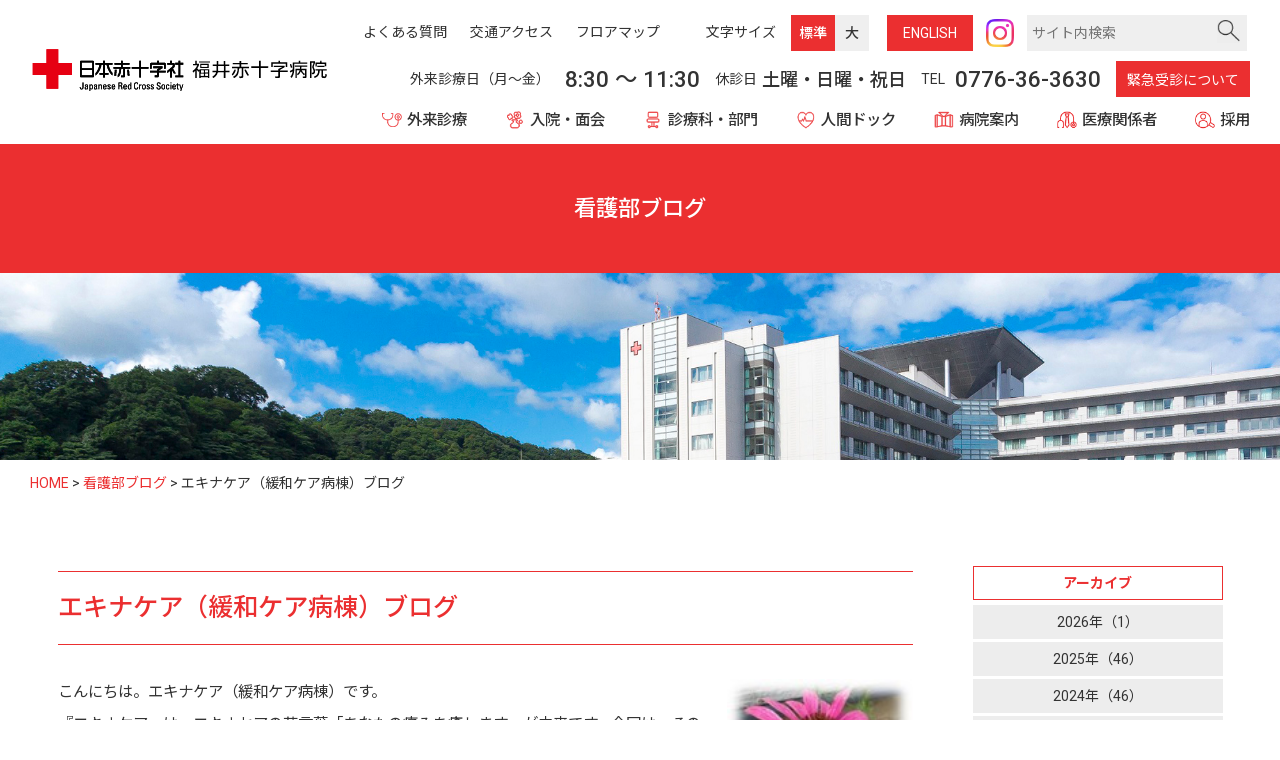

--- FILE ---
content_type: text/html; charset=UTF-8
request_url: https://www.fukui-med.jrc.or.jp/nurseblog/55895/
body_size: 13367
content:
<!doctype html>
<html lang="ja">
<head>
  <!-- Google Tag Manager -->
  <script>(function(w,d,s,l,i){w[l]=w[l]||[];w[l].push({'gtm.start':
  new Date().getTime(),event:'gtm.js'});var f=d.getElementsByTagName(s)[0],
  j=d.createElement(s),dl=l!='dataLayer'?'&l='+l:'';j.async=true;j.src=
  'https://www.googletagmanager.com/gtm.js?id='+i+dl;f.parentNode.insertBefore(j,f);
  })(window,document,'script','dataLayer','GTM-5Z93DXB');</script>
  <!-- End Google Tag Manager -->
  <script async src="https://www.googletagmanager.com/gtag/js?id=UA-41483968-1"></script>
  <script>
    window.dataLayer = window.dataLayer || [];
    function gtag(){dataLayer.push(arguments);}
    gtag('js', new Date());
    gtag('config', 'UA-41483968-1');
  </script>
  <meta charset="UTF-8" />
  <meta name="viewport" content="width=device-width, initial-scale=1" />
    <link rel="profile" href="https://gmpg.org/xfn/11" />
  <title>エキナケア（緩和ケア病棟）ブログ &#8211; 福井赤十字病院</title>
<meta name='robots' content='max-image-preview:large' />
	<style>img:is([sizes="auto" i], [sizes^="auto," i]) { contain-intrinsic-size: 3000px 1500px }</style>
	<style id='classic-theme-styles-inline-css' type='text/css'>
/*! This file is auto-generated */
.wp-block-button__link{color:#fff;background-color:#32373c;border-radius:9999px;box-shadow:none;text-decoration:none;padding:calc(.667em + 2px) calc(1.333em + 2px);font-size:1.125em}.wp-block-file__button{background:#32373c;color:#fff;text-decoration:none}
</style>
<style id='global-styles-inline-css' type='text/css'>
:root{--wp--preset--aspect-ratio--square: 1;--wp--preset--aspect-ratio--4-3: 4/3;--wp--preset--aspect-ratio--3-4: 3/4;--wp--preset--aspect-ratio--3-2: 3/2;--wp--preset--aspect-ratio--2-3: 2/3;--wp--preset--aspect-ratio--16-9: 16/9;--wp--preset--aspect-ratio--9-16: 9/16;--wp--preset--color--black: #000000;--wp--preset--color--cyan-bluish-gray: #abb8c3;--wp--preset--color--white: #ffffff;--wp--preset--color--pale-pink: #f78da7;--wp--preset--color--vivid-red: #cf2e2e;--wp--preset--color--luminous-vivid-orange: #ff6900;--wp--preset--color--luminous-vivid-amber: #fcb900;--wp--preset--color--light-green-cyan: #7bdcb5;--wp--preset--color--vivid-green-cyan: #00d084;--wp--preset--color--pale-cyan-blue: #8ed1fc;--wp--preset--color--vivid-cyan-blue: #0693e3;--wp--preset--color--vivid-purple: #9b51e0;--wp--preset--gradient--vivid-cyan-blue-to-vivid-purple: linear-gradient(135deg,rgba(6,147,227,1) 0%,rgb(155,81,224) 100%);--wp--preset--gradient--light-green-cyan-to-vivid-green-cyan: linear-gradient(135deg,rgb(122,220,180) 0%,rgb(0,208,130) 100%);--wp--preset--gradient--luminous-vivid-amber-to-luminous-vivid-orange: linear-gradient(135deg,rgba(252,185,0,1) 0%,rgba(255,105,0,1) 100%);--wp--preset--gradient--luminous-vivid-orange-to-vivid-red: linear-gradient(135deg,rgba(255,105,0,1) 0%,rgb(207,46,46) 100%);--wp--preset--gradient--very-light-gray-to-cyan-bluish-gray: linear-gradient(135deg,rgb(238,238,238) 0%,rgb(169,184,195) 100%);--wp--preset--gradient--cool-to-warm-spectrum: linear-gradient(135deg,rgb(74,234,220) 0%,rgb(151,120,209) 20%,rgb(207,42,186) 40%,rgb(238,44,130) 60%,rgb(251,105,98) 80%,rgb(254,248,76) 100%);--wp--preset--gradient--blush-light-purple: linear-gradient(135deg,rgb(255,206,236) 0%,rgb(152,150,240) 100%);--wp--preset--gradient--blush-bordeaux: linear-gradient(135deg,rgb(254,205,165) 0%,rgb(254,45,45) 50%,rgb(107,0,62) 100%);--wp--preset--gradient--luminous-dusk: linear-gradient(135deg,rgb(255,203,112) 0%,rgb(199,81,192) 50%,rgb(65,88,208) 100%);--wp--preset--gradient--pale-ocean: linear-gradient(135deg,rgb(255,245,203) 0%,rgb(182,227,212) 50%,rgb(51,167,181) 100%);--wp--preset--gradient--electric-grass: linear-gradient(135deg,rgb(202,248,128) 0%,rgb(113,206,126) 100%);--wp--preset--gradient--midnight: linear-gradient(135deg,rgb(2,3,129) 0%,rgb(40,116,252) 100%);--wp--preset--font-size--small: 13px;--wp--preset--font-size--medium: 20px;--wp--preset--font-size--large: 36px;--wp--preset--font-size--x-large: 42px;--wp--preset--spacing--20: 0.44rem;--wp--preset--spacing--30: 0.67rem;--wp--preset--spacing--40: 1rem;--wp--preset--spacing--50: 1.5rem;--wp--preset--spacing--60: 2.25rem;--wp--preset--spacing--70: 3.38rem;--wp--preset--spacing--80: 5.06rem;--wp--preset--shadow--natural: 6px 6px 9px rgba(0, 0, 0, 0.2);--wp--preset--shadow--deep: 12px 12px 50px rgba(0, 0, 0, 0.4);--wp--preset--shadow--sharp: 6px 6px 0px rgba(0, 0, 0, 0.2);--wp--preset--shadow--outlined: 6px 6px 0px -3px rgba(255, 255, 255, 1), 6px 6px rgba(0, 0, 0, 1);--wp--preset--shadow--crisp: 6px 6px 0px rgba(0, 0, 0, 1);}:where(.is-layout-flex){gap: 0.5em;}:where(.is-layout-grid){gap: 0.5em;}body .is-layout-flex{display: flex;}.is-layout-flex{flex-wrap: wrap;align-items: center;}.is-layout-flex > :is(*, div){margin: 0;}body .is-layout-grid{display: grid;}.is-layout-grid > :is(*, div){margin: 0;}:where(.wp-block-columns.is-layout-flex){gap: 2em;}:where(.wp-block-columns.is-layout-grid){gap: 2em;}:where(.wp-block-post-template.is-layout-flex){gap: 1.25em;}:where(.wp-block-post-template.is-layout-grid){gap: 1.25em;}.has-black-color{color: var(--wp--preset--color--black) !important;}.has-cyan-bluish-gray-color{color: var(--wp--preset--color--cyan-bluish-gray) !important;}.has-white-color{color: var(--wp--preset--color--white) !important;}.has-pale-pink-color{color: var(--wp--preset--color--pale-pink) !important;}.has-vivid-red-color{color: var(--wp--preset--color--vivid-red) !important;}.has-luminous-vivid-orange-color{color: var(--wp--preset--color--luminous-vivid-orange) !important;}.has-luminous-vivid-amber-color{color: var(--wp--preset--color--luminous-vivid-amber) !important;}.has-light-green-cyan-color{color: var(--wp--preset--color--light-green-cyan) !important;}.has-vivid-green-cyan-color{color: var(--wp--preset--color--vivid-green-cyan) !important;}.has-pale-cyan-blue-color{color: var(--wp--preset--color--pale-cyan-blue) !important;}.has-vivid-cyan-blue-color{color: var(--wp--preset--color--vivid-cyan-blue) !important;}.has-vivid-purple-color{color: var(--wp--preset--color--vivid-purple) !important;}.has-black-background-color{background-color: var(--wp--preset--color--black) !important;}.has-cyan-bluish-gray-background-color{background-color: var(--wp--preset--color--cyan-bluish-gray) !important;}.has-white-background-color{background-color: var(--wp--preset--color--white) !important;}.has-pale-pink-background-color{background-color: var(--wp--preset--color--pale-pink) !important;}.has-vivid-red-background-color{background-color: var(--wp--preset--color--vivid-red) !important;}.has-luminous-vivid-orange-background-color{background-color: var(--wp--preset--color--luminous-vivid-orange) !important;}.has-luminous-vivid-amber-background-color{background-color: var(--wp--preset--color--luminous-vivid-amber) !important;}.has-light-green-cyan-background-color{background-color: var(--wp--preset--color--light-green-cyan) !important;}.has-vivid-green-cyan-background-color{background-color: var(--wp--preset--color--vivid-green-cyan) !important;}.has-pale-cyan-blue-background-color{background-color: var(--wp--preset--color--pale-cyan-blue) !important;}.has-vivid-cyan-blue-background-color{background-color: var(--wp--preset--color--vivid-cyan-blue) !important;}.has-vivid-purple-background-color{background-color: var(--wp--preset--color--vivid-purple) !important;}.has-black-border-color{border-color: var(--wp--preset--color--black) !important;}.has-cyan-bluish-gray-border-color{border-color: var(--wp--preset--color--cyan-bluish-gray) !important;}.has-white-border-color{border-color: var(--wp--preset--color--white) !important;}.has-pale-pink-border-color{border-color: var(--wp--preset--color--pale-pink) !important;}.has-vivid-red-border-color{border-color: var(--wp--preset--color--vivid-red) !important;}.has-luminous-vivid-orange-border-color{border-color: var(--wp--preset--color--luminous-vivid-orange) !important;}.has-luminous-vivid-amber-border-color{border-color: var(--wp--preset--color--luminous-vivid-amber) !important;}.has-light-green-cyan-border-color{border-color: var(--wp--preset--color--light-green-cyan) !important;}.has-vivid-green-cyan-border-color{border-color: var(--wp--preset--color--vivid-green-cyan) !important;}.has-pale-cyan-blue-border-color{border-color: var(--wp--preset--color--pale-cyan-blue) !important;}.has-vivid-cyan-blue-border-color{border-color: var(--wp--preset--color--vivid-cyan-blue) !important;}.has-vivid-purple-border-color{border-color: var(--wp--preset--color--vivid-purple) !important;}.has-vivid-cyan-blue-to-vivid-purple-gradient-background{background: var(--wp--preset--gradient--vivid-cyan-blue-to-vivid-purple) !important;}.has-light-green-cyan-to-vivid-green-cyan-gradient-background{background: var(--wp--preset--gradient--light-green-cyan-to-vivid-green-cyan) !important;}.has-luminous-vivid-amber-to-luminous-vivid-orange-gradient-background{background: var(--wp--preset--gradient--luminous-vivid-amber-to-luminous-vivid-orange) !important;}.has-luminous-vivid-orange-to-vivid-red-gradient-background{background: var(--wp--preset--gradient--luminous-vivid-orange-to-vivid-red) !important;}.has-very-light-gray-to-cyan-bluish-gray-gradient-background{background: var(--wp--preset--gradient--very-light-gray-to-cyan-bluish-gray) !important;}.has-cool-to-warm-spectrum-gradient-background{background: var(--wp--preset--gradient--cool-to-warm-spectrum) !important;}.has-blush-light-purple-gradient-background{background: var(--wp--preset--gradient--blush-light-purple) !important;}.has-blush-bordeaux-gradient-background{background: var(--wp--preset--gradient--blush-bordeaux) !important;}.has-luminous-dusk-gradient-background{background: var(--wp--preset--gradient--luminous-dusk) !important;}.has-pale-ocean-gradient-background{background: var(--wp--preset--gradient--pale-ocean) !important;}.has-electric-grass-gradient-background{background: var(--wp--preset--gradient--electric-grass) !important;}.has-midnight-gradient-background{background: var(--wp--preset--gradient--midnight) !important;}.has-small-font-size{font-size: var(--wp--preset--font-size--small) !important;}.has-medium-font-size{font-size: var(--wp--preset--font-size--medium) !important;}.has-large-font-size{font-size: var(--wp--preset--font-size--large) !important;}.has-x-large-font-size{font-size: var(--wp--preset--font-size--x-large) !important;}
:where(.wp-block-post-template.is-layout-flex){gap: 1.25em;}:where(.wp-block-post-template.is-layout-grid){gap: 1.25em;}
:where(.wp-block-columns.is-layout-flex){gap: 2em;}:where(.wp-block-columns.is-layout-grid){gap: 2em;}
:root :where(.wp-block-pullquote){font-size: 1.5em;line-height: 1.6;}
</style>
<link rel='stylesheet' id='fontawesome5-css' href='https://use.fontawesome.com/releases/v5.10.2/css/all.css?ver=5.6.3' type='text/css' media='all' />
<link rel='stylesheet' id='googlefonts-css' href='https://fonts.googleapis.com/css?family=Lato%3A100%2C300%2C400%2C700%2C900%7CNoto+Sans+JP%3A100%2C300%2C400%2C500%2C700%2C900%7CNoto+Serif+JP%3A200%2C300%2C400%2C500%2C600%2C700%2C900%7CRoboto%3A100%2C300%2C400%2C500%2C700%2C900%7CBarlow+Condensed%3A100%2C100i%2C200%2C200i%2C300%2C300i%2C400%2C400i%2C500%2C500i%2C600%2C600i%2C700%2C700i%2C800%2C800i%2C900%2C900i%7CSawarabi+Gothic%7CSawarabi+Mincho&#038;subset=japanese&#038;ver=6.8.3' type='text/css' media='all' />
<link rel='stylesheet' id='slick-css' href='https://cdnjs.cloudflare.com/ajax/libs/slick-carousel/1.9.0/slick.css?ver=1.9.0' type='text/css' media='all' />
<link rel='stylesheet' id='slick-theme-css' href='https://cdnjs.cloudflare.com/ajax/libs/slick-carousel/1.9.0/slick-theme.min.css?ver=1.9.0' type='text/css' media='all' />
<link rel='stylesheet' id='pure-css-css' href='https://cdn.jsdelivr.net/npm/purecss@3.0.0/build/pure-min.css?ver=3.0.0' type='text/css' media='all' />
<link rel='stylesheet' id='pure-grids-css-css' href='https://cdn.jsdelivr.net/npm/purecss@3.0.0/build/grids-responsive-min.css?ver=3.0.0' type='text/css' media='all' />
<link rel='stylesheet' id='hover-min-css' href='https://www.fukui-med.jrc.or.jp/wp/wp-content/themes/jrcfh/css/hover-min.css?ver=2.3.2' type='text/css' media='all' />
<link rel='stylesheet' id='scroll-hint-css' href='https://www.fukui-med.jrc.or.jp/wp/wp-content/themes/jrcfh/css/scroll-hint.css?ver=1.2.3' type='text/css' media='all' />
<link rel='stylesheet' id='np-css' href='https://www.fukui-med.jrc.or.jp/wp/wp-content/themes/jrcfh/style.css?ver=2025081845400' type='text/css' media='all' />
<link rel='stylesheet' id='UserAccessManagerLoginForm-css' href='https://www.fukui-med.jrc.or.jp/wp/wp-content/plugins/user-access-manager/assets/css/uamLoginForm.css?ver=2.2.25' type='text/css' media='screen' />
<link rel='stylesheet' id='wp-pagenavi-css' href='https://www.fukui-med.jrc.or.jp/wp/wp-content/plugins/wp-pagenavi/pagenavi-css.css?ver=2.70' type='text/css' media='all' />
<script type="text/javascript" src="https://code.jquery.com/jquery-1.12.4.min.js?ver=20190507" id="jquery-js"></script>
<script type="text/javascript" src="https://cdnjs.cloudflare.com/ajax/libs/jquery-cookie/1.4.1/jquery.cookie.min.js?ver=20190507" id="cookie-js"></script>
<link rel="icon" href="https://www.fukui-med.jrc.or.jp/wp/wp-content/uploads/cropped-favicon-32x32.png" sizes="32x32" />
<link rel="icon" href="https://www.fukui-med.jrc.or.jp/wp/wp-content/uploads/cropped-favicon-192x192.png" sizes="192x192" />
<link rel="apple-touch-icon" href="https://www.fukui-med.jrc.or.jp/wp/wp-content/uploads/cropped-favicon-180x180.png" />
<meta name="msapplication-TileImage" content="https://www.fukui-med.jrc.or.jp/wp/wp-content/uploads/cropped-favicon-270x270.png" />

</head>
<body class="wp-singular nurseblog-template-default single single-nurseblog postid-55895 wp-theme-jrcfh chrome">
<!-- Google Tag Manager (noscript) -->
<noscript><iframe src="https://www.googletagmanager.com/ns.html?id=GTM-5Z93DXB"
height="0" width="0" style="display:none;visibility:hidden"></iframe></noscript>
<!-- End Google Tag Manager (noscript) -->
<div id="page" class="site">
  <div class="composition">
    <header class="container-header">
      <div class="header">
      <div class="header-main">
        <div id="menu-left" class="main-navigation pure-menu pure-menu-horizontal">
                    <p class="site-logo"><a href="https://www.fukui-med.jrc.or.jp"><img class="red-cross" src="https://www.fukui-med.jrc.or.jp/wp/wp-content/themes/jrcfh/images/site-logo.svg" width="300" height="61" alt="日本赤十字社 福井赤十字病院" /></a></p>
                    <div id="toggle">
            <a href="" class="custom-toggle">
              <s class="bar"></s>
              <s class="bar"></s>
              <s class="bar"></s>
            </a>
            <p>メニュー</p>
          </div>
        </div><!-- /menu-left -->
        <div id="menu-right">
          <div class="pure-menu pure-menu-horizontal custom-can-transform">
            <div class="options">
              <div class="options-content">
                <p class="menu-question"><a href="https://www.fukui-med.jrc.or.jp/hospital/faq/"><span>よくある質問</span></a></p>
                <p class="menu-access"><a href="https://www.fukui-med.jrc.or.jp/hospital/access/"><span>交通アクセス</span></a></p>
                <p class="menu-guide"><a href="https://www.fukui-med.jrc.or.jp/hospital/floor-map/"><span>フロアマップ</span></a></p>
              </div>
              <p class="font-size">
                <span>文字サイズ</span><button class="size-button active" data-font="14">標準</button><button class="size-button" data-font="16">大</button>
              </p>
              <p class="english"><a href="https://www.fukui-med.jrc.or.jp/en/">ENG<span>LISH</span></a></p>
              <p class="sns-ig"><a href="https://www.instagram.com/redcross_fukuihospital/" target="_blank" title="Instagram"><img src="https://www.fukui-med.jrc.or.jp/wp/wp-content/themes/jrcfh/images/sns-instagram.png" alt=""></a></p>
              <div id="searchbox">
                <form role="search" method="get" id="searchform" class="searchform" action="https://www.fukui-med.jrc.or.jp/">
                  <div>
                    <!--<label class="screen-reader-text" for="s" onmouseover="mouseover();" onmouseout="mouseout();">サイト内検索</label>-->
                    <input type="text" value="" placeholder="サイト内検索" name="s" id="s" />
                    <input type="image" src="https://www.fukui-med.jrc.or.jp/wp/wp-content/themes/jrcfh/images/icon-search.png" id="searchsubmit" value="検索" />
                    <div class="sp-close"></div>
                  </div>
                </form>
                <div class="sp-search"><img src="https://www.fukui-med.jrc.or.jp/wp/wp-content/themes/jrcfh/images/icon-search.png" alt="">
                  <span>検索</span></div>
              </div><!-- /.searchbox -->
            </div><!-- /.options -->
            <div class="address">
              <p class="menu-day">外来診療日（月〜金）</p>
              <p class="menu-time">8:30<span>〜</span>11:30</p>
              <p class="menu-close">休診日</p>
              <p class="menu-close"><span class="close-day">土曜・日曜・祝日</span></p>
              <p class="menu-tel">TEL</p>
              <p class="menu-tel"><span>0776-36-3630</span></p>
              <p class="menu-emergency"><a href="https://www.fukui-med.jrc.or.jp/outpatient/emergency/">緊急受診について</a></p>
            </div>
          </div>
        </div>
      </div>

      <nav>
            <ul class="main-menu pure-menu-list">
              <li id="main-menu1" class="pure-menu-item"><a href="https://www.fukui-med.jrc.or.jp/outpatient/">外来診療</a>
                <div class="menu-child">
                  <div class="menubox">
                  <div class="pure-g">
                <div class="pure-u-1-4">
                                    <p class="menu-s"><a href="https://www.fukui-med.jrc.or.jp/outpatient/about/" class="pure-menu-link">外来診療について</a></p>
                                  </div>
                                    <div class="pure-u-1-4">
                                    <p class="menu-s"><a href="https://www.fukui-med.jrc.or.jp/outpatient/flow/" class="pure-menu-link">受診申込からお帰りまで</a></p>
                                  </div>
                                    <div class="pure-u-1-4">
                                    <p class="menu-s"><a href="https://www.fukui-med.jrc.or.jp/outpatient/primary-care/" class="pure-menu-link">かかりつけ医と在宅医療</a></p>
                                  </div>
                                    <div class="pure-u-1-4">
                                    <p class="menu-s"><a href="https://www.fukui-med.jrc.or.jp/outpatient/medicine/" class="pure-menu-link">お薬について</a></p>
                                  </div>
                                    <div class="pure-u-1-4">
                                    <p class="menu-s"><a href="https://www.fukui-med.jrc.or.jp/outpatient/consultation/" class="pure-menu-link">各種ご相談</a></p>
                                  </div>
                                    <div class="pure-u-1-4">
                                    <p class="menu-s"><a href="https://www.fukui-med.jrc.or.jp/outpatient/second-opinion/" class="pure-menu-link">セカンドオピニオンについて</a></p>
                                  </div>
                                    <div class="pure-u-1-4">
                                    <p class="menu-s"><a href="https://www.fukui-med.jrc.or.jp/outpatient/emergency/" class="pure-menu-link">緊急受診について</a></p>
                                  </div>
                    </div></div></div>
              </li>
              <li id="main-menu2" class="pure-menu-item"><a href="https://www.fukui-med.jrc.or.jp/hospitalization/">入院・面会</a>
                <div class="menu-child">
                  <div class="menubox">
                  <div class="pure-g">
                <div class="pure-u-1-4">
                                    <p class="menu-s"><a href="https://www.fukui-med.jrc.or.jp/hospitalization/information/" class="pure-menu-link">入院・面会のご案内</a></p>
                                  </div>
                                    <div class="pure-u-1-4">
                                    <p class="menu-s"><a href="https://www.fukui-med.jrc.or.jp/outpatient/primary-care/" class="pure-menu-link">かかりつけ医と在宅医療</a></p>
                                  </div>
                                    <div class="pure-u-1-4">
                                    <p class="menu-s"><a href="https://www.fukui-med.jrc.or.jp/hospitalization/clinical-pass/" class="pure-menu-link">クリニカルパスのご紹介</a></p>
                                  </div>
                    </div></div></div>
              </li>
              <li id="main-menu3" class="pure-menu-item"><a href="https://www.fukui-med.jrc.or.jp/department/">診療科・部門</a><div class="menu-child">
                <div class="menubox">
<p class="menu-h">診療科</p><div class="pure-g">                <div class="pure-u-1-4">
                  <p class="menu-s"><a href="https://www.fukui-med.jrc.or.jp/department/metabolism-endocrinology/">代謝・内分泌内科</a></p>
                </div>
                                  <div class="pure-u-1-4">
                  <p class="menu-s"><a href="https://www.fukui-med.jrc.or.jp/department/neurology/">脳神経内科</a></p>
                </div>
                                  <div class="pure-u-1-4">
                  <p class="menu-s"><a href="https://www.fukui-med.jrc.or.jp/department/respiratory-medicine/">呼吸器内科</a></p>
                </div>
                                  <div class="pure-u-1-4">
                  <p class="menu-s"><a href="https://www.fukui-med.jrc.or.jp/department/gastroenterology/">消化器内科</a></p>
                </div>
                                  <div class="pure-u-1-4">
                  <p class="menu-s"><a href="https://www.fukui-med.jrc.or.jp/department/cardiology/">循環器内科</a></p>
                </div>
                                  <div class="pure-u-1-4">
                  <p class="menu-s"><a href="https://www.fukui-med.jrc.or.jp/department/hematology/">血液内科</a></p>
                </div>
                                  <div class="pure-u-1-4">
                  <p class="menu-s"><a href="https://www.fukui-med.jrc.or.jp/department/medical-oncology/">腫瘍内科</a></p>
                </div>
                                  <div class="pure-u-1-4">
                  <p class="menu-s"><a href="https://www.fukui-med.jrc.or.jp/department/nephrology/">腎臓内科</a></p>
                </div>
                                  <div class="pure-u-1-4">
                  <p class="menu-s"><a href="https://www.fukui-med.jrc.or.jp/department/rheumatology/">リウマチ・膠原病内科</a></p>
                </div>
                                  <div class="pure-u-1-4">
                  <p class="menu-s"><a href="https://www.fukui-med.jrc.or.jp/department/pediatrics-branch/">小児科</a></p>
                </div>
                                  <div class="pure-u-1-4">
                  <p class="menu-s"><a href="https://www.fukui-med.jrc.or.jp/department/gastrointestinal-surgery/">消化器外科</a></p>
                </div>
                                  <div class="pure-u-1-4">
                  <p class="menu-s"><a href="https://www.fukui-med.jrc.or.jp/department/breast-surgery/">乳腺外科</a></p>
                </div>
                                  <div class="pure-u-1-4">
                  <p class="menu-s"><a href="https://www.fukui-med.jrc.or.jp/department/orthopedics/">整形外科</a></p>
                </div>
                                  <div class="pure-u-1-4">
                  <p class="menu-s"><a href="https://www.fukui-med.jrc.or.jp/department/plastic-surgery/">形成外科</a></p>
                </div>
                                  <div class="pure-u-1-4">
                  <p class="menu-s"><a href="https://www.fukui-med.jrc.or.jp/department/neurosurgery/">脳神経外科</a></p>
                </div>
                                  <div class="pure-u-1-4">
                  <p class="menu-s"><a href="https://www.fukui-med.jrc.or.jp/department/chest-surgery/">呼吸器外科</a></p>
                </div>
                                  <div class="pure-u-1-4">
                  <p class="menu-s"><a href="https://www.fukui-med.jrc.or.jp/department/dermatology/">皮膚科</a></p>
                </div>
                                  <div class="pure-u-1-4">
                  <p class="menu-s"><a href="https://www.fukui-med.jrc.or.jp/department/urology/">泌尿器科</a></p>
                </div>
                                  <div class="pure-u-1-4">
                  <p class="menu-s"><a href="https://www.fukui-med.jrc.or.jp/department/obstetrics-gynecology/">産婦人科</a></p>
                </div>
                                  <div class="pure-u-1-4">
                  <p class="menu-s"><a href="https://www.fukui-med.jrc.or.jp/department/ophthalmology/">眼科</a></p>
                </div>
                                  <div class="pure-u-1-4">
                  <p class="menu-s"><a href="https://www.fukui-med.jrc.or.jp/department/otolaryngology/">耳鼻咽喉科</a></p>
                </div>
                                  <div class="pure-u-1-4">
                  <p class="menu-s"><a href="https://www.fukui-med.jrc.or.jp/department/radiology/">放射線診断科</a></p>
                </div>
                                  <div class="pure-u-1-4">
                  <p class="menu-s"><a href="https://www.fukui-med.jrc.or.jp/department/radiation-oncology/">放射線治療科</a></p>
                </div>
                                  <div class="pure-u-1-4">
                  <p class="menu-s"><a href="https://www.fukui-med.jrc.or.jp/department/pathology/">病理診断科</a></p>
                </div>
                                  <div class="pure-u-1-4">
                  <p class="menu-s"><a href="https://www.fukui-med.jrc.or.jp/department/emergency/">救急科</a></p>
                </div>
                                  <div class="pure-u-1-4">
                  <p class="menu-s"><a href="https://www.fukui-med.jrc.or.jp/department/anesthesiology/">麻酔科/集中治療科</a></p>
                </div>
                                  <div class="pure-u-1-4">
                  <p class="menu-s"><a href="https://www.fukui-med.jrc.or.jp/department/dentistry/">歯科・  歯科口腔外科</a></p>
                </div>
                                  <div class="pure-u-1-4">
                  <p class="menu-s"><a href="https://www.fukui-med.jrc.or.jp/department/general-medical/">総合診療科</a></p>
                </div>
                                  <div class="pure-u-1-4">
                  <p class="menu-s"><a href="https://www.fukui-med.jrc.or.jp/department/palliative-care-medicine/">緩和ケア内科</a></p>
                </div>
                                  <div class="pure-u-1-4">
                  <p class="menu-s"><a href="https://www.fukui-med.jrc.or.jp/department/medical-examination/">健診科  （健診センター）</a></p>
                </div>
                  </div><p class="menu-h">センター</p><div class="pure-g">                <div class="pure-u-1-4">
                  <p class="menu-s"><a href="https://www.fukui-med.jrc.or.jp/department/cranial-nerve/">脳神経センター</a></p>
                </div>
                                  <div class="pure-u-1-4">
                  <p class="menu-s"><a href="https://www.fukui-med.jrc.or.jp/department/respiratory/">呼吸器センター</a></p>
                </div>
                                  <div class="pure-u-1-4">
                  <p class="menu-s"><a href="https://www.fukui-med.jrc.or.jp/department/digestive/">消化器センター</a></p>
                </div>
                                  <div class="pure-u-1-4">
                  <p class="menu-s"><a href="https://www.fukui-med.jrc.or.jp/department/perinatal-period/">地域周産期母子医療センター</a></p>
                </div>
                                  <div class="pure-u-1-4">
                  <p class="menu-s"><a href="https://www.fukui-med.jrc.or.jp/department/kidney/">腎センター</a></p>
                </div>
                                  <div class="pure-u-1-4">
                  <p class="menu-s"><a href="https://www.fukui-med.jrc.or.jp/department/cancer-medical/">がん診療センター</a></p>
                </div>
                                  <div class="pure-u-1-4">
                  <p class="menu-s"><a href="https://www.fukui-med.jrc.or.jp/department/artificial_joint/">関節外科センター</a></p>
                </div>
                  </div><p class="menu-h">部門</p><div class="pure-g">                <div class="pure-u-1-4">
                  <p class="menu-s"><a href="https://www.fukui-med.jrc.or.jp/department/pharmaceutical/">薬剤部</a></p>
                </div>
                                  <div class="pure-u-1-4">
                  <p class="menu-s"><a href="https://www.fukui-med.jrc.or.jp/department/medical-technology/">臨床工学技術課</a></p>
                </div>
                                  <div class="pure-u-1-4">
                  <p class="menu-s"><a href="https://www.fukui-med.jrc.or.jp/department/eiyou/">栄養課</a></p>
                </div>
                                  <div class="pure-u-1-4">
                  <p class="menu-s"><a href="https://www.fukui-med.jrc.or.jp/department/examination/">臨床検査科</a></p>
                </div>
                                  <div class="pure-u-1-4">
                  <p class="menu-s"><a href="https://www.fukui-med.jrc.or.jp/department/central-radiation/">中央放射線部</a></p>
                </div>
                                  <div class="pure-u-1-4">
                  <p class="menu-s"><a href="https://www.fukui-med.jrc.or.jp/department/rehabilitation/">リハビリテーション科</a></p>
                </div>
                                  <div class="pure-u-1-4">
                  <p class="menu-s"><a href="https://www.fukui-med.jrc.or.jp/department/nursing/">看護部</a></p>
                </div>
                                  <div class="pure-u-1-4">
                  <p class="menu-s"><a href="https://www.fukui-med.jrc.or.jp/department/medical-jcsw/">医療社会事業部</a></p>
                </div>
                                  <div class="pure-u-1-4">
                  <p class="menu-s"><a href="https://www.fukui-med.jrc.or.jp/department/education-training/">教育研修推進室</a></p>
                </div>
                                  <div class="pure-u-1-4">
                  <p class="menu-s"><a href="https://www.fukui-med.jrc.or.jp/department/iryoanzensuishin/">医療安全推進室</a></p>
                </div>
                                  <div class="pure-u-1-4">
                  <p class="menu-s"><a href="https://www.fukui-med.jrc.or.jp/department/kansenkanrishitu/">感染管理室</a></p>
                </div>
                                  <div class="pure-u-1-4">
                  <p class="menu-s"><a href="https://www.fukui-med.jrc.or.jp/department/saigaikyugoshien/">災害救護支援室</a></p>
                </div>
                                  <div class="pure-u-1-4">
                  <p class="menu-s"><a href="https://www.fukui-med.jrc.or.jp/department/professional-medical/">専門医療チーム</a></p>
                </div>
                                  <div class="pure-u-1-4">
                  <p class="menu-s"><a href="https://www.fukui-med.jrc.or.jp/department/visiting-nursing/">訪問看護ステーション</a></p>
                </div>
                                  <div class="pure-u-1-4">
                  <p class="menu-s"><a href="https://www.fukui-med.jrc.or.jp/department/home-care/">居宅介護支援</a></p>
                </div>
                                  </div></div></div>
              </li>
              <li id="main-menu4" class="pure-menu-item"><a href="https://www.fukui-med.jrc.or.jp/department/medical-examination/">人間ドック</a></li>
              <li id="main-menu5" class="pure-menu-item"><a href="https://www.fukui-med.jrc.or.jp/hospital/">病院案内</a>
                <div class="menu-child">
                  <div class="menubox">
                  <div class="pure-g">
                <div class="pure-u-1-4">
                                    <p class="menu-s"><a href="https://www.fukui-med.jrc.or.jp/hospital/philosophy/" class="pure-menu-link">理念・基本方針</a></p>
                                  </div>
                                    <div class="pure-u-1-4">
                                    <p class="menu-s"><a href="https://www.fukui-med.jrc.or.jp/hospital/greetings/" class="pure-menu-link">院長挨拶</a></p>
                                  </div>
                                    <div class="pure-u-1-4">
                                    <p class="menu-s"><a href="https://www.fukui-med.jrc.or.jp/hospital/overview/" class="pure-menu-link">病院概要</a></p>
                                  </div>
                                    <div class="pure-u-1-4">
                                    <p class="menu-s"><a href="https://www.fukui-med.jrc.or.jp/hospital/kanbu/" class="pure-menu-link">幹部職員</a></p>
                                  </div>
                                    <div class="pure-u-1-4">
                                    <p class="menu-s"><a href="https://www.fukui-med.jrc.or.jp/hospital/history/" class="pure-menu-link">沿革</a></p>
                                  </div>
                                    <div class="pure-u-1-4">
                                    <p class="menu-s"><a href="https://www.fukui-med.jrc.or.jp/hospital/standard/" class="pure-menu-link">診療報酬に関するお知らせ</a></p>
                                  </div>
                                    <div class="pure-u-1-4">
                                    <p class="menu-s"><a href="https://www.fukui-med.jrc.or.jp/hospital/informed-consent/" class="pure-menu-link">インフォームドコンセント</a></p>
                                  </div>
                                    <div class="pure-u-1-4">
                                    <p class="menu-s"><a href="https://www.fukui-med.jrc.or.jp/hospital/privacy-policy/" class="pure-menu-link">プライバシーポリシー</a></p>
                                  </div>
                                    <div class="pure-u-1-4">
                                    <p class="menu-s"><a href="https://www.fukui-med.jrc.or.jp/hospital/rinshoukenkyu/" class="pure-menu-link">臨床研究</a></p>
                                  </div>
                                    <div class="pure-u-1-4">
                                    <p class="menu-s"><a href="https://www.fukui-med.jrc.or.jp/hospital/clinical-index/" class="pure-menu-link">臨床指標</a></p>
                                  </div>
                                    <div class="pure-u-1-4">
                                    <p class="menu-s"><a href="https://www.fukui-med.jrc.or.jp/hospital/disclosure_r6/" class="pure-menu-link">病院情報の公表</a></p>
                                  </div>
                                    <div class="pure-u-1-4">
                                    <p class="menu-s"><a href="https://www.fukui-med.jrc.or.jp/hospital/jcqhc/" class="pure-menu-link">日本医療機能評価機構</a></p>
                                  </div>
                                    <div class="pure-u-1-4">
                                    <p class="menu-s"><a href="https://www.fukui-med.jrc.or.jp/hospital/phone/" class="pure-menu-link">患者さんへのお願い</a></p>
                                  </div>
                                    <div class="pure-u-1-4">
                                    <p class="menu-s"><a href="https://www.fukui-med.jrc.or.jp/hospital/hoyahoya/" class="pure-menu-link">広報誌（ほやほや）</a></p>
                                  </div>
                                    <div class="pure-u-1-4">
                                    <p class="menu-s"><a href="https://www.fukui-med.jrc.or.jp/hospital/publiclecture/" class="pure-menu-link">市民公開講座</a></p>
                                  </div>
                                    <div class="pure-u-1-4">
                                    <p class="menu-s"><a href="https://www.fukui-med.jrc.or.jp/hospital/inchochokkoubin/" class="pure-menu-link">患者さんからのご意見</a></p>
                                  </div>
                                    <div class="pure-u-1-4">
                                    <p class="menu-s"><a href="https://www.fukui-med.jrc.or.jp/hospital/faq/" class="pure-menu-link">よくあるご質問</a></p>
                                  </div>
                                    <div class="pure-u-1-4">
                                    <p class="menu-s"><a href="https://www.fukui-med.jrc.or.jp/hospital/access/" class="pure-menu-link">交通アクセス</a></p>
                                  </div>
                                    <div class="pure-u-1-4">
                                    <p class="menu-s"><a href="https://www.fukui-med.jrc.or.jp/hospital/floor-map/" class="pure-menu-link">フロアマップ</a></p>
                                  </div>
                                    <div class="pure-u-1-4">
                                    <p class="menu-s"><a href="https://www.fukui-med.jrc.or.jp/hospital/service/" class="pure-menu-link">院内サービス</a></p>
                                  </div>
                                    <div class="pure-u-1-4">
                                    <p class="menu-s"><a href="https://www.fukui-med.jrc.or.jp/hospital/tender-announcement/" class="pure-menu-link">入札公示・業者登録</a></p>
                                  </div>
                                    <div class="pure-u-1-4">
                                    <p class="menu-s"><a href="https://www.fukui-med.jrc.or.jp/hospital/nenpo/" class="pure-menu-link">病院年報</a></p>
                                  </div>
                                    <div class="pure-u-1-4">
                                    <p class="menu-s"><a href="https://www.fukui-med.jrc.or.jp/hospital/100th_anniv/" class="pure-menu-link">100周年記念特設</a></p>
                                  </div>
                                    <div class="pure-u-1-4">
                                    <p class="menu-s"><a href="https://www.fukui-med.jrc.or.jp/hospital/nissekistafflibrary/" class="pure-menu-link">図書室の利用（職員用）</a></p>
                                  </div>
                    </div></div></div>
              </li>
              <li id="main-menu6" class="pure-menu-item"><a href="https://www.fukui-med.jrc.or.jp/medical-personnel/">医療関係者</a>
                <div class="menu-child">
                  <div class="menubox">
                  <div class="pure-g">
                <div class="pure-u-1-4">
                                    <p class="menu-s"><a href="https://www.fukui-med.jrc.or.jp/medical-personnel/cooperation/" class="pure-menu-link">地域医療連携のご案内</a></p>
                                  </div>
                                    <div class="pure-u-1-4">
                                    <p class="menu-s"><a href="https://www.fukui-med.jrc.or.jp/medical-personnel/reservation/" class="pure-menu-link">患者さんのご紹介方法</a></p>
                                  </div>
                                    <div class="pure-u-1-4">
                                    <p class="menu-s"><a href="https://www.fukui-med.jrc.or.jp/medical-personnel/seminar/" class="pure-menu-link">研修会・セミナーのご案内</a></p>
                                  </div>
                                    <div class="pure-u-1-4">
                                    <p class="menu-s"><a href="https://www.fukui-med.jrc.or.jp/medical-personnel/certified-nurse/" class="pure-menu-link">認定看護師の派遣</a></p>
                                  </div>
                                    <div class="pure-u-1-4">
                                    <p class="menu-s"><a href="https://www.fukui-med.jrc.or.jp/medical-personnel/partner/" class="pure-menu-link">広報誌（パートナー）</a></p>
                                  </div>
                                    <div class="pure-u-1-4">
                                    <p class="menu-s"><a href="https://www.fukui-med.jrc.or.jp/medical-personnel/pharmacy/" class="pure-menu-link">保険薬局の方へ</a></p>
                                  </div>
                    </div></div></div>
              </li>
              <li id="main-menu7" class="pure-menu-item"><a href="https://www.fukui-med.jrc.or.jp/recruit/">採用</a>
                <div class="menu-child">
                  <div class="menubox">
                  <div class="pure-g">
                <div class="pure-u-1-4">
                                    <p class="menu-s"><a href="https://www.fukui-med.jrc.or.jp/recruit/doctor/" class="pure-menu-link">医師</a></p>
                                  </div>
                                    <div class="pure-u-1-4">
                                    <p class="menu-s"><a href="https://www.fukui-med.jrc.or.jp/recruit/specialist-resident/" class="pure-menu-link">専攻医・研修医</a></p>
                                  </div>
                                    <div class="pure-u-1-4">
                                    <p class="menu-s"><a href="https://www.fukui-med.jrc.or.jp/recruit/kangoshokuin/" class="pure-menu-link">看護職員</a></p>
                                  </div>
                                    <div class="pure-u-1-4">
                                    <p class="menu-s"><a href="https://www.fukui-med.jrc.or.jp/recruit/pharmacist_/" class="pure-menu-link">薬剤師</a></p>
                                  </div>
                                    <div class="pure-u-1-4">
                                    <p class="menu-s"><a href="https://www.fukui-med.jrc.or.jp/recruit/orthoptist/" class="pure-menu-link">視能訓練士（パート職員）</a></p>
                                  </div>
                                    <div class="pure-u-1-4">
                                    <p class="menu-s"><a href="https://www.fukui-med.jrc.or.jp/recruit/mt/" class="pure-menu-link">採血業務（パート職員）</a></p>
                                  </div>
                                    <div class="pure-u-1-4">
                                    <p class="menu-s"><a href="https://www.fukui-med.jrc.or.jp/recruit/cook/" class="pure-menu-link">調理師</a></p>
                                  </div>
                    </div></div></div>
              </li>
            </ul>
          </nav>
          <div class="ft-pagetop">
            <a href="#">
              <span><i class="fas fa-chevron-up"></i>ページの<br>先頭へ</span>
            </a>
          </div><!-- /.pagetop -->
        </div>
      </header><!-- /.header-right -->
            
      <div id="content" class="site-content pure-g">
                <section id="primary" class="content-area pure-u-1">
          <main id="main" class="site-main">
        
<article id="post-55895" class="post-55895 nurseblog type-nurseblog status-publish hentry">
  <header class="entry-header">
    <h1>看護部ブログ</h1>
  </header><!-- /.entry-header -->
  <div class="belong-img">
    <img src="https://www.fukui-med.jrc.or.jp/wp/wp-content/themes/jrcfh/images/hdimg.jpg" alt="">
  </div>
  <div class="breadcrumbs">
    <!-- Breadcrumb NavXT 7.4.1 -->
<span property="itemListElement" typeof="ListItem"><a property="item" typeof="WebPage" title="Go to 福井赤十字病院." href="https://www.fukui-med.jrc.or.jp" class="home" ><span property="name">HOME</span></a><meta property="position" content="1"></span> &gt; <span property="itemListElement" typeof="ListItem"><a property="item" typeof="WebPage" title="Go to 看護部ブログ." href="https://www.fukui-med.jrc.or.jp/nurseblog/" class="archive post-nurseblog-archive" ><span property="name">看護部ブログ</span></a><meta property="position" content="2"></span> &gt; <span property="itemListElement" typeof="ListItem"><span property="name" class="post post-nurseblog current-item">エキナケア（緩和ケア病棟）ブログ</span><meta property="url" content="https://www.fukui-med.jrc.or.jp/nurseblog/55895/"><meta property="position" content="3"></span>  </div><!-- /.breadcrumbs -->
  <div class="content-outer">
    <div class="entry-content">

      <h2 class="entry-title">エキナケア（緩和ケア病棟）ブログ</h2>
      
<p>こんにちは。エキナケア（緩和ケア病棟）です。<img decoding="async" class=" wp-image-55896 alignright" src="https://www.fukui-med.jrc.or.jp/wp/wp-content/uploads/29d3bc99193cb0b837fb8cc53f050ae5-25.jpg" alt="" width="186" height="248" /></p>
<p>『エキナケア』は、エキナセアの花言葉「あなたの痛みを癒します」が由来です。今回は、その花言葉の通り、エキナケア2年越しの褥瘡予防の取り組みについて紹介します。エキナケアでは、褥瘡対策を見直し、症状緩和と褥瘡予防の両立を目指した優しいケアを実践したいと考え、2年間継続してQC活動に取り組みました。</p>
<p>&nbsp;</p>
<p>&nbsp;</p>
<p><img fetchpriority="high" decoding="async" class=" wp-image-55897 alignleft" src="https://www.fukui-med.jrc.or.jp/wp/wp-content/uploads/cbf5b9f60da99bf791c0aa12a770f429-27-300x185.jpg" alt="" width="331" height="204" srcset="https://www.fukui-med.jrc.or.jp/wp/wp-content/uploads/cbf5b9f60da99bf791c0aa12a770f429-27-300x185.jpg 300w, https://www.fukui-med.jrc.or.jp/wp/wp-content/uploads/cbf5b9f60da99bf791c0aa12a770f429-27.jpg 716w" sizes="(max-width: 331px) 100vw, 331px" />スタッフは、日々のケアのなかで、患者さんが痛みなく眠れるようにすることと、褥瘡予防に努めるために体位変換をしっかり行うことの両立が難しく、ジレンマを感じていました。そこでまず、体験型勉強会を実施しました。実際に体験することで、患者さんの気持ちを考え直すことができ、ポジショニングや圧抜きの大切さが体感できました。</p>
<p>&nbsp;</p>
<p>&nbsp;</p>
<p>&nbsp;</p>
<p>&nbsp;</p>
<p>次に、入棟時に、夜間の除圧方法について患者さんと一緒に考えるようにしました。<img decoding="async" class=" wp-image-55898 alignright" src="https://www.fukui-med.jrc.or.jp/wp/wp-content/uploads/5e4896966c9944fcf00890f4502605bf-17-300x188.jpg" alt="" width="357" height="224" srcset="https://www.fukui-med.jrc.or.jp/wp/wp-content/uploads/5e4896966c9944fcf00890f4502605bf-17-300x188.jpg 300w, https://www.fukui-med.jrc.or.jp/wp/wp-content/uploads/5e4896966c9944fcf00890f4502605bf-17.jpg 683w" sizes="(max-width: 357px) 100vw, 357px" /></p>
<p>そして、ケアの内容をベッドサイドに掲示することで、スタッフ全員が周知できるようにしました。</p>
<p>更に、患者さんの夜間の睡眠状況をカンファレンスで評価しました。カンファレンスを繰り返し行いながら、実施したケアがどうだったか、別の方法はないかなど、日々具体的なケアを考えるようにしました。</p>
<p>&nbsp;</p>
<p>&nbsp;</p>
<p>11月に病院の代表として、これらの活動を『医療の改善活動』全国大会で報告する機会を得ました。患者さんと共に、症状緩和と褥瘡予防の両立を目指すという視点が緩和ケアらしい取り組みですねと、良い評価をいただきました。今後も患者さんの尊厳を第一に考えながら、体や心のつらさが和らぐよう優しいケアを実践していきたいです。</p>    </div><!-- .entry-content -->
    <div class="entry-navs post-navs">
      <div class="pg-sidenavs">
      <p class="menu-h">アーカイブ</p>
<ul>
  	<li><a href='https://www.fukui-med.jrc.or.jp/nurseblog/date/2026/'>2026年（1）</a></li>
	<li><a href='https://www.fukui-med.jrc.or.jp/nurseblog/date/2025/'>2025年（46）</a></li>
	<li><a href='https://www.fukui-med.jrc.or.jp/nurseblog/date/2024/'>2024年（46）</a></li>
	<li><a href='https://www.fukui-med.jrc.or.jp/nurseblog/date/2023/'>2023年（40）</a></li>
	<li><a href='https://www.fukui-med.jrc.or.jp/nurseblog/date/2022/'>2022年（30）</a></li>
	<li><a href='https://www.fukui-med.jrc.or.jp/nurseblog/date/2021/'>2021年（25）</a></li>
	<li><a href='https://www.fukui-med.jrc.or.jp/nurseblog/date/2020/'>2020年（21）</a></li>
	<li><a href='https://www.fukui-med.jrc.or.jp/nurseblog/date/2019/'>2019年（32）</a></li>
	<li><a href='https://www.fukui-med.jrc.or.jp/nurseblog/date/2018/'>2018年（26）</a></li>
	<li><a href='https://www.fukui-med.jrc.or.jp/nurseblog/date/2017/'>2017年（23）</a></li>
	<li><a href='https://www.fukui-med.jrc.or.jp/nurseblog/date/2016/'>2016年（26）</a></li>
	<li><a href='https://www.fukui-med.jrc.or.jp/nurseblog/date/2015/'>2015年（41）</a></li>
	<li><a href='https://www.fukui-med.jrc.or.jp/nurseblog/date/2014/'>2014年（42）</a></li>
	<li><a href='https://www.fukui-med.jrc.or.jp/nurseblog/date/2013/'>2013年（59）</a></li>
	<li><a href='https://www.fukui-med.jrc.or.jp/nurseblog/date/2012/'>2012年（53）</a></li>
	<li><a href='https://www.fukui-med.jrc.or.jp/nurseblog/date/2011/'>2011年（71）</a></li>
</ul>      </div>
    </div>
  </div>
  <footer class="entry-footer">
    <div class="pagination">
       │ 2023年11月29日 │     </div><!-- /.pagination -->
  </footer><!-- .entry-footer -->
</article>

    </main><!-- #primary -->
</section><!-- #main -->
</div><!-- #content -->

  </div><!-- #composition -->

  <div class="footer-logo pure-g">
    <div class="pure-u-1 pure-u-sm-1-3">
      <p><a href="http://www.jrc.or.jp/" target="_blank"><img class="red-cross sp-imagesrc" src="https://www.fukui-med.jrc.or.jp/wp/wp-content/themes/jrcfh/images/footer-logo1.png" alt="日本赤十字社"></a></p>
    </div>
    <div class="pure-u-1 pure-u-sm-1-3">
      <p><a href="https://www.jrc.or.jp/chapter/fukui/" target="_blank"><img class="red-cross sp-imagesrc" src="https://www.fukui-med.jrc.or.jp/wp/wp-content/themes/jrcfh/images/footer-logo2.png" alt="日本赤十字社 福井県支部"></a></p>
    </div>
    <div class="pure-u-1 pure-u-sm-1-3">
      <p><a href="https://www.bs.jrc.or.jp/tkhr/fukui/index.html" target="_blank"><img class="red-cross sp-imagesrc" src="https://www.fukui-med.jrc.or.jp/wp/wp-content/themes/jrcfh/images/footer-logo3.png" alt="日本赤十字社 福井県赤十字血液センター"></a></p>
    </div>
  </div>
  <footer class="site-footer">
    <div class="footer-box">
      <div class="medical-department">
        <ul class="pure-g">
          <li class="pure-u-1  pure-u-sm-1-2">
            <h2>診療科</h2>
            <div class="menu-child department-m pure-g">
                <div class="pure-u-1-2 pure-u-sm-1-3">
                                    <p class="menu-s"><a href="https://www.fukui-med.jrc.or.jp/department/metabolism-endocrinology/">代謝・内分泌内科</a></p>
                                  </div>
                <div class="pure-u-1-2 pure-u-sm-1-3">
                                    <p class="menu-s"><a href="https://www.fukui-med.jrc.or.jp/department/neurology/">脳神経内科</a></p>
                                  </div>
                <div class="pure-u-1-2 pure-u-sm-1-3">
                                    <p class="menu-s"><a href="https://www.fukui-med.jrc.or.jp/department/respiratory-medicine/">呼吸器内科</a></p>
                                  </div>
                <div class="pure-u-1-2 pure-u-sm-1-3">
                                    <p class="menu-s"><a href="https://www.fukui-med.jrc.or.jp/department/gastroenterology/">消化器内科</a></p>
                                  </div>
                <div class="pure-u-1-2 pure-u-sm-1-3">
                                    <p class="menu-s"><a href="https://www.fukui-med.jrc.or.jp/department/cardiology/">循環器内科</a></p>
                                  </div>
                <div class="pure-u-1-2 pure-u-sm-1-3">
                                    <p class="menu-s"><a href="https://www.fukui-med.jrc.or.jp/department/hematology/">血液内科</a></p>
                                  </div>
                <div class="pure-u-1-2 pure-u-sm-1-3">
                                    <p class="menu-s"><a href="https://www.fukui-med.jrc.or.jp/department/medical-oncology/">腫瘍内科</a></p>
                                  </div>
                <div class="pure-u-1-2 pure-u-sm-1-3">
                                    <p class="menu-s"><a href="https://www.fukui-med.jrc.or.jp/department/nephrology/">腎臓内科</a></p>
                                  </div>
                <div class="pure-u-1-2 pure-u-sm-1-3">
                                    <p class="menu-s"><a href="https://www.fukui-med.jrc.or.jp/department/rheumatology/">リウマチ・膠原病内科</a></p>
                                  </div>
                <div class="pure-u-1-2 pure-u-sm-1-3">
                                    <p class="menu-s"><a href="https://www.fukui-med.jrc.or.jp/department/pediatrics-branch/">小児科</a></p>
                                  </div>
                <div class="pure-u-1-2 pure-u-sm-1-3">
                                    <p class="menu-s"><a href="https://www.fukui-med.jrc.or.jp/department/gastrointestinal-surgery/">消化器外科</a></p>
                                  </div>
                <div class="pure-u-1-2 pure-u-sm-1-3">
                                    <p class="menu-s"><a href="https://www.fukui-med.jrc.or.jp/department/breast-surgery/">乳腺外科</a></p>
                                  </div>
                <div class="pure-u-1-2 pure-u-sm-1-3">
                                    <p class="menu-s"><a href="https://www.fukui-med.jrc.or.jp/department/orthopedics/">整形外科</a></p>
                                  </div>
                <div class="pure-u-1-2 pure-u-sm-1-3">
                                    <p class="menu-s"><a href="https://www.fukui-med.jrc.or.jp/department/plastic-surgery/">形成外科</a></p>
                                  </div>
                <div class="pure-u-1-2 pure-u-sm-1-3">
                                    <p class="menu-s"><a href="https://www.fukui-med.jrc.or.jp/department/neurosurgery/">脳神経外科</a></p>
                                  </div>
                <div class="pure-u-1-2 pure-u-sm-1-3">
                                    <p class="menu-s"><a href="https://www.fukui-med.jrc.or.jp/department/chest-surgery/">呼吸器外科</a></p>
                                  </div>
                <div class="pure-u-1-2 pure-u-sm-1-3">
                                    <p class="menu-s"><a href="https://www.fukui-med.jrc.or.jp/department/dermatology/">皮膚科</a></p>
                                  </div>
                <div class="pure-u-1-2 pure-u-sm-1-3">
                                    <p class="menu-s"><a href="https://www.fukui-med.jrc.or.jp/department/urology/">泌尿器科</a></p>
                                  </div>
                <div class="pure-u-1-2 pure-u-sm-1-3">
                                    <p class="menu-s"><a href="https://www.fukui-med.jrc.or.jp/department/obstetrics-gynecology/">産婦人科</a></p>
                                  </div>
                <div class="pure-u-1-2 pure-u-sm-1-3">
                                    <p class="menu-s"><a href="https://www.fukui-med.jrc.or.jp/department/ophthalmology/">眼科</a></p>
                                  </div>
                <div class="pure-u-1-2 pure-u-sm-1-3">
                                    <p class="menu-s"><a href="https://www.fukui-med.jrc.or.jp/department/otolaryngology/">耳鼻咽喉科</a></p>
                                  </div>
                <div class="pure-u-1-2 pure-u-sm-1-3">
                                    <p class="menu-s"><a href="https://www.fukui-med.jrc.or.jp/department/radiology/">放射線診断科</a></p>
                                  </div>
                <div class="pure-u-1-2 pure-u-sm-1-3">
                                    <p class="menu-s"><a href="https://www.fukui-med.jrc.or.jp/department/radiation-oncology/">放射線治療科</a></p>
                                  </div>
                <div class="pure-u-1-2 pure-u-sm-1-3">
                                    <p class="menu-s"><a href="https://www.fukui-med.jrc.or.jp/department/pathology/">病理診断科</a></p>
                                  </div>
                <div class="pure-u-1-2 pure-u-sm-1-3">
                                    <p class="menu-s"><a href="https://www.fukui-med.jrc.or.jp/department/emergency/">救急科</a></p>
                                  </div>
                <div class="pure-u-1-2 pure-u-sm-1-3">
                                    <p class="menu-s"><a href="https://www.fukui-med.jrc.or.jp/department/anesthesiology/">麻酔科/集中治療科</a></p>
                                  </div>
                <div class="pure-u-1-2 pure-u-sm-1-3">
                                    <p class="menu-s"><a href="https://www.fukui-med.jrc.or.jp/department/dentistry/">歯科・  歯科口腔外科</a></p>
                                  </div>
                <div class="pure-u-1-2 pure-u-sm-1-3">
                                    <p class="menu-s"><a href="https://www.fukui-med.jrc.or.jp/department/general-medical/">総合診療科</a></p>
                                  </div>
                <div class="pure-u-1-2 pure-u-sm-1-3">
                                    <p class="menu-s"><a href="https://www.fukui-med.jrc.or.jp/department/palliative-care-medicine/">緩和ケア内科</a></p>
                                  </div>
                <div class="pure-u-1-2 pure-u-sm-1-3">
                                    <p class="menu-s"><a href="https://www.fukui-med.jrc.or.jp/department/medical-examination/">健診科  （健診センター）</a></p>
                                  </div>
            </div>
          </li>
          <li class="pure-u-1 pure-u-sm-1-6">
            <h2>センター</h2>
            <div class="menu-child department-m">
                <div class="dpt-coontent">
                                    <p class="menu-s"><a href="https://www.fukui-med.jrc.or.jp/department/cranial-nerve/">脳神経センター</a></p>
                                  </div>
                <div class="dpt-coontent">
                                    <p class="menu-s"><a href="https://www.fukui-med.jrc.or.jp/department/respiratory/">呼吸器センター</a></p>
                                  </div>
                <div class="dpt-coontent">
                                    <p class="menu-s"><a href="https://www.fukui-med.jrc.or.jp/department/digestive/">消化器センター</a></p>
                                  </div>
                <div class="dpt-coontent">
                                    <p class="menu-s"><a href="https://www.fukui-med.jrc.or.jp/department/perinatal-period/">地域周産期母子医療センター</a></p>
                                  </div>
                <div class="dpt-coontent">
                                    <p class="menu-s"><a href="https://www.fukui-med.jrc.or.jp/department/kidney/">腎センター</a></p>
                                  </div>
                <div class="dpt-coontent">
                                    <p class="menu-s"><a href="https://www.fukui-med.jrc.or.jp/department/cancer-medical/">がん診療センター</a></p>
                                  </div>
                <div class="dpt-coontent">
                                    <p class="menu-s"><a href="https://www.fukui-med.jrc.or.jp/department/artificial_joint/">関節外科センター</a></p>
                                  </div>
              </div>
          </li>
          <li class="pure-u-1 pure-section pl50 pure-u-sm-1-3">
            <h2>部門</h2>
            <div class="menu-child department-m pure-g">

                <div class="pure-u-1-2 pure-u-sm-1-2">
                                    <p class="menu-s"><a href="https://www.fukui-med.jrc.or.jp/department/pharmaceutical/">薬剤部</a></p>
                                  </div>

                <div class="pure-u-1-2 pure-u-sm-1-2">
                                    <p class="menu-s"><a href="https://www.fukui-med.jrc.or.jp/department/medical-technology/">臨床工学技術課</a></p>
                                  </div>

                <div class="pure-u-1-2 pure-u-sm-1-2">
                                    <p class="menu-s"><a href="https://www.fukui-med.jrc.or.jp/department/eiyou/">栄養課</a></p>
                                  </div>

                <div class="pure-u-1-2 pure-u-sm-1-2">
                                    <p class="menu-s"><a href="https://www.fukui-med.jrc.or.jp/department/examination/">臨床検査科</a></p>
                                  </div>

                <div class="pure-u-1-2 pure-u-sm-1-2">
                                    <p class="menu-s"><a href="https://www.fukui-med.jrc.or.jp/department/central-radiation/">中央放射線部</a></p>
                                  </div>

                <div class="pure-u-1-2 pure-u-sm-1-2">
                                    <p class="menu-s"><a href="https://www.fukui-med.jrc.or.jp/department/rehabilitation/">リハビリテーション科</a></p>
                                  </div>

                <div class="pure-u-1-2 pure-u-sm-1-2">
                                    <p class="menu-s"><a href="https://www.fukui-med.jrc.or.jp/department/nursing/">看護部</a></p>
                                  </div>

                <div class="pure-u-1-2 pure-u-sm-1-2">
                                    <p class="menu-s"><a href="https://www.fukui-med.jrc.or.jp/department/medical-jcsw/">医療社会事業部</a></p>
                                  </div>

                <div class="pure-u-1-2 pure-u-sm-1-2">
                                    <p class="menu-s"><a href="https://www.fukui-med.jrc.or.jp/department/education-training/">教育研修推進室</a></p>
                                  </div>

                <div class="pure-u-1-2 pure-u-sm-1-2">
                                    <p class="menu-s"><a href="https://www.fukui-med.jrc.or.jp/department/iryoanzensuishin/">医療安全推進室</a></p>
                                  </div>

                <div class="pure-u-1-2 pure-u-sm-1-2">
                                    <p class="menu-s"><a href="https://www.fukui-med.jrc.or.jp/department/kansenkanrishitu/">感染管理室</a></p>
                                  </div>

                <div class="pure-u-1-2 pure-u-sm-1-2">
                                    <p class="menu-s"><a href="https://www.fukui-med.jrc.or.jp/department/saigaikyugoshien/">災害救護支援室</a></p>
                                  </div>

                <div class="pure-u-1-2 pure-u-sm-1-2">
                                    <p class="menu-s"><a href="https://www.fukui-med.jrc.or.jp/department/professional-medical/">専門医療チーム</a></p>
                                  </div>

                <div class="pure-u-1-2 pure-u-sm-1-2">
                                    <p class="menu-s"><a href="https://www.fukui-med.jrc.or.jp/department/visiting-nursing/">訪問看護ステーション</a></p>
                                  </div>

                <div class="pure-u-1-2 pure-u-sm-1-2">
                                    <p class="menu-s"><a href="https://www.fukui-med.jrc.or.jp/department/home-care/">居宅介護支援</a></p>
                                  </div>
            </div>
          </li>
          <li class="pure-u-1 pure-u-sm-1-6">
            <div>
              <h2><a href="https://www.fukui-med.jrc.or.jp/outpatient/">外来診療</a></h2>
              <ul>
                              <li><a href="https://www.fukui-med.jrc.or.jp/outpatient/about/">外来診療について</a></li>
                                              <li><a href="https://www.fukui-med.jrc.or.jp/outpatient/flow/">受診申込からお帰りまで</a></li>
                                              <li><a href="https://www.fukui-med.jrc.or.jp/outpatient/primary-care/">かかりつけ医と在宅医療</a></li>
                                              <li><a href="https://www.fukui-med.jrc.or.jp/outpatient/medicine/">お薬について</a></li>
                                              <li><a href="https://www.fukui-med.jrc.or.jp/outpatient/consultation/">各種ご相談</a></li>
                                              <li><a href="https://www.fukui-med.jrc.or.jp/outpatient/second-opinion/">セカンドオピニオンについて</a></li>
                                              <li><a href="https://www.fukui-med.jrc.or.jp/outpatient/emergency/">緊急受診について</a></li>
                              </ul>
            </div>
          </li>
          <li class="pure-u-1 pure-u-sm-1-6">
            <div>
              <h2><a href="https://www.fukui-med.jrc.or.jp/hospitalization/">入院・面会</a></h2>
              <ul>
                                  <li><a href="https://www.fukui-med.jrc.or.jp/hospitalization/information/">入院・面会のご案内</a></li>
                                                  <li><a href="https://www.fukui-med.jrc.or.jp/outpatient/primary-care/">かかりつけ医と在宅医療</a></li>
                                                    <li><a href="https://www.fukui-med.jrc.or.jp/hospitalization/clinical-pass/">クリニカルパスのご紹介</a></li>
                              </ul>
            </div>
          </li>

          <li class="pure-u-1 pure-hospital pure-u-sm-1-3">
            <div>
              <h2><a href="https://www.fukui-med.jrc.or.jp/hospital/">病院案内</a></h2>
              <div class="pure-g">
              <ul class="pure-u-1-2 pure-u-sm-1-2">
                                  <li><a href="https://www.fukui-med.jrc.or.jp/hospital/philosophy/">理念・基本方針</a></li>
                                                  <li><a href="https://www.fukui-med.jrc.or.jp/hospital/greetings/">院長挨拶</a></li>
                                                  <li><a href="https://www.fukui-med.jrc.or.jp/hospital/overview/">病院概要</a></li>
                                                  <li><a href="https://www.fukui-med.jrc.or.jp/hospital/kanbu/">幹部職員</a></li>
                                                  <li><a href="https://www.fukui-med.jrc.or.jp/hospital/history/">沿革</a></li>
                                                  <li><a href="https://www.fukui-med.jrc.or.jp/hospital/standard/">診療報酬に関するお知らせ</a></li>
                                                  <li><a href="https://www.fukui-med.jrc.or.jp/hospital/informed-consent/">インフォームドコンセント</a></li>
                                                  <li><a href="https://www.fukui-med.jrc.or.jp/hospital/privacy-policy/">プライバシーポリシー</a></li>
                                                  <li><a href="https://www.fukui-med.jrc.or.jp/hospital/rinshoukenkyu/">臨床研究</a></li>
                                                  <li><a href="https://www.fukui-med.jrc.or.jp/hospital/clinical-index/">臨床指標</a></li>
                              </ul>
              <ul class="pure-u-1-2 pure-u-sm-1-2">
                                  <li><a href="https://www.fukui-med.jrc.or.jp/hospital/disclosure_r6/">病院情報の公表</a></li>
                                                  <li><a href="https://www.fukui-med.jrc.or.jp/hospital/jcqhc/">日本医療機能評価機構</a></li>
                                                  <li><a href="https://www.fukui-med.jrc.or.jp/hospital/phone/">患者さんへのお願い</a></li>
                                                  <li><a href="https://www.fukui-med.jrc.or.jp/hospital/hoyahoya/">広報誌（ほやほや）</a></li>
                                                  <li><a href="https://www.fukui-med.jrc.or.jp/hospital/publiclecture/">市民公開講座</a></li>
                                                  <li><a href="https://www.fukui-med.jrc.or.jp/hospital/inchochokkoubin/">患者さんからのご意見</a></li>
                                                  <li><a href="https://www.fukui-med.jrc.or.jp/hospital/faq/">よくあるご質問</a></li>
                                                  <li><a href="https://www.fukui-med.jrc.or.jp/hospital/access/">交通アクセス</a></li>
                                                  <li><a href="https://www.fukui-med.jrc.or.jp/hospital/floor-map/">フロアマップ</a></li>
                                                  <li><a href="https://www.fukui-med.jrc.or.jp/hospital/service/">院内サービス</a></li>
                                                  <li><a href="https://www.fukui-med.jrc.or.jp/hospital/tender-announcement/">入札公示・業者登録</a></li>
                                                  <li><a href="https://www.fukui-med.jrc.or.jp/hospital/nenpo/">病院年報</a></li>
                                                  <li><a href="https://www.fukui-med.jrc.or.jp/hospital/100th_anniv/">100周年記念特設</a></li>
                                                  <li><a href="https://www.fukui-med.jrc.or.jp/hospital/nissekistafflibrary/">図書室の利用（職員用）</a></li>
                              </ul>
              </div>
            </div>
          </li>
          <li class="pure-u-1 pure-u-sm-1-6">
            <div>
              <h2><a href="https://www.fukui-med.jrc.or.jp/medical-personnel/">医療関係者</a></h2>
              <ul>
                                  <li><a href="https://www.fukui-med.jrc.or.jp/medical-personnel/cooperation/">地域医療連携のご案内</a></li>
                                                  <li><a href="https://www.fukui-med.jrc.or.jp/medical-personnel/reservation/">患者さんのご紹介方法</a></li>
                                                  <li><a href="https://www.fukui-med.jrc.or.jp/medical-personnel/seminar/">研修会・セミナーのご案内</a></li>
                                                  <li><a href="https://www.fukui-med.jrc.or.jp/medical-personnel/certified-nurse/">認定看護師の派遣</a></li>
                                                  <li><a href="https://www.fukui-med.jrc.or.jp/medical-personnel/partner/">広報誌（パートナー）</a></li>
                                                  <li><a href="https://www.fukui-med.jrc.or.jp/medical-personnel/pharmacy/">保険薬局の方へ</a></li>
                              </ul>
            </div>
          </li>
          <li class="pure-u-1 pure-u-sm-1-6">
            <div>
              <h2><a href="https://www.fukui-med.jrc.or.jp/recruit/">採用情報</a></h2>
              <ul>
                                  <li><a href="https://www.fukui-med.jrc.or.jp/recruit/doctor/">医師</a></li>
                                                  <li><a href="https://www.fukui-med.jrc.or.jp/recruit/specialist-resident/">専攻医・研修医</a></li>
                                                  <li><a href="https://www.fukui-med.jrc.or.jp/recruit/kangoshokuin/">看護職員</a></li>
                                                  <li><a href="https://www.fukui-med.jrc.or.jp/recruit/pharmacist_/">薬剤師</a></li>
                                                  <li><a href="https://www.fukui-med.jrc.or.jp/recruit/orthoptist/">視能訓練士（パート職員）</a></li>
                                                  <li><a href="https://www.fukui-med.jrc.or.jp/recruit/mt/">採血業務（パート職員）</a></li>
                                                  <li><a href="https://www.fukui-med.jrc.or.jp/recruit/cook/">調理師</a></li>
                              </ul>
            </div>
          </li>
                  </ul>
        <div class="footer-adress pure-g">
          <div class="pure-u-1 pure-u-sm-1-2">
            <div class="japan-logo"><a href="https://www.fukui-med.jrc.or.jp"><img class="red-cross" src="https://www.fukui-med.jrc.or.jp/wp/wp-content/themes/jrcfh/images/site-logo.svg" width="204" height="41" alt="日本赤十字社 福井赤十字病院" /></a></div>
            <p class="menu-text">〒918-8501 福井県福井市月見2丁目4番1号</p>
            <p class="menu-text menu-btn"><i class="fas fa-angle-right" style="color: #eb2f30;"></i><a href="https://www.fukui-med.jrc.or.jp/inquiry">お問い合わせ</a></p>
          </div>
          <div class="pure-u-1 pure-u-sm-1-2 pure-g linkbtn" style="display:inline-flex; margin-top:15px; width:50%;">
            <div class="pure-u-1 pure-u-sm-1-2"><a href="https://www.fukui-med.jrc.or.jp/staffonly">職員専用</a></div>
            <div class="pure-u-1 pure-u-sm-1-2"><a href="https://www.jrc-lib.jp/library/fukui" target="_blank">電子図書館</a></div>
          </div>
        </div>
      </div>
    </div>
    <div class="site-info">
      <p class="copyright">Copyright© 2020 Fukui Red Cross Hospital, All Rights Reserved.</p>
    </div><!-- .site-info -->
  </footer><!-- .site-footer -->
</div><!-- #page -->
<script type="speculationrules">
{"prefetch":[{"source":"document","where":{"and":[{"href_matches":"\/*"},{"not":{"href_matches":["\/wp\/wp-*.php","\/wp\/wp-admin\/*","\/wp\/wp-content\/uploads\/*","\/wp\/wp-content\/*","\/wp\/wp-content\/plugins\/*","\/wp\/wp-content\/themes\/jrcfh\/*","\/*\\?(.+)"]}},{"not":{"selector_matches":"a[rel~=\"nofollow\"]"}},{"not":{"selector_matches":".no-prefetch, .no-prefetch a"}}]},"eagerness":"conservative"}]}
</script>
<script type="text/javascript" src="https://www.fukui-med.jrc.or.jp/wp/wp-content/themes/jrcfh/js/jquery.matchHeight.js?ver=1.0.0" id="matchHeight-js"></script>
<script type="text/javascript" src="https://cdnjs.cloudflare.com/ajax/libs/slick-carousel/1.9.0/slick.min.js?ver=1.9.0" id="slick-js"></script>
<script type="text/javascript" src="https://www.fukui-med.jrc.or.jp/wp/wp-content/themes/jrcfh/js/delighters.js?ver=20190507" id="delighters-js"></script>
<script type="text/javascript" src="https://cdnjs.cloudflare.com/ajax/libs/stickyfill/2.1.0/stickyfill.js?ver=2.1.0" id="stickyfill-js"></script>
<script type="text/javascript" src="https://cdnjs.cloudflare.com/ajax/libs/object-fit-images/3.2.3/ofi.min.js?ver=3.2.3" id="object-fit-images-js"></script>
<script type="text/javascript" src="https://www.fukui-med.jrc.or.jp/wp/wp-content/themes/jrcfh/js/scroll-hint.min.js?ver=1.2.3" id="scroll-hint-js"></script>
<script type="text/javascript" src="https://www.fukui-med.jrc.or.jp/wp/wp-content/themes/jrcfh/js/fukui-med-jrc.js?ver=202010212" id="fukui-med-jrc-js"></script>
<script>
  //Sticky IE対応
  var elem = document.querySelectorAll('.side-nav');
  Stickyfill.add(elem);
  //$('#side').Stickyfill();

  jQuery(function() {
    //object-fit IE対応
    objectFitImages('img.ofi-contain, img.ofi-cover, .tobira a img');
  });
</script>
</body>
</html>


--- FILE ---
content_type: text/css
request_url: https://www.fukui-med.jrc.or.jp/wp/wp-content/themes/jrcfh/style.css?ver=2025081845400
body_size: 23352
content:
@import"https://cdnjs.cloudflare.com/ajax/libs/normalize/8.0.1/normalize.css";.forpc{display:block !important}@media screen and (max-width: 600px){.forpc{display:none !important}}.formb{display:none !important}@media screen and (max-width: 600px){.formb{display:block !important}}.innerbox{max-width:960px;margin:0 auto;padding:0}@media screen and (max-width: 960px){.innerbox{max-width:94%;margin:0 auto}}.list-none{margin:0;padding:0 !important;list-style:none}.ofi-cover{-o-object-fit:cover;object-fit:cover;font-family:"object-fit: cover"}.ofi-contain{-o-object-fit:contain;object-fit:contain;font-family:"object-fit: contain"}.ofi-none{-o-object-fit:none;object-fit:none;font-family:"object-fit: none"}.display-none{display:none}.float-left{float:left}.float-right{float:right}.clear{clear:both}.clear-none{clear:none}.layout-center{margin:0 auto}.txt-center{text-align:center !important}.txt-right{text-align:right !important}.txt-left{text-align:left !important}.pos-r{position:relative}.pos-a{position:absolute}.overflow{overflow:hidden}.overflow-border{overflow:hidden;margin-bottom:30px;border-bottom:1px dashed #eb2f30}.nowrap{white-space:nowrap !important}.width-auto{width:auto !important}.w150p{width:150px}.w20{width:20%}.w30{width:30%}.mt0{margin-top:0 !important}.mt30{margin-top:30px !important}.mt60{margin-top:60px !important}.mr30{margin-right:30px !important}.mb0{margin-bottom:0 !important}.mb30{margin-bottom:30px !important}.mb60{margin-bottom:60px !important}.ml5em{margin-left:5em !important}.pl30{padding-left:30px !important}.pr30{padding-right:30px !important}.pl50{padding-left:50px !important}.img-l{padding-left:30px}.color-red{color:#eb2f30 !important}.indent{margin-left:1em !important;text-indent:-1em}.img-pure{margin-left:-30px}.img-pure>div{padding-left:30px}.indent3{margin-left:3em !important;text-indent:-3em;display:block}.indentblock{margin-left:1em !important}.imagelink{background:none !important}.imagelink:after,.imagelink:before{display:none !important}.column{margin:0 -10px}.column .pure-u-1{padding:0 10px 20px}.va-middle{vertical-align:middle}.flaot-center{display:-webkit-box;display:-ms-flexbox;display:flex;-webkit-box-pack:center;-ms-flex-pack:center;justify-content:center;-ms-flex-wrap:wrap;flex-wrap:wrap}@media screen and (max-width: 35.5em){.page-link.sp-style{display:block !important}.page-link.sp-style li{margin:0 0 10px !important}.nowrap{white-space:normal !important}.img-l{padding-left:0}.sp-center{text-align:center}.sp-center>img{margin:0 auto 10px;display:block}.sp-inlineimg{text-align:left}.sp-inlineimg>img{display:inline !important}}.alignleft{display:inline;float:left;margin:0 1.5em 1em 0}.alignright{display:inline;float:right;margin:0 0 1em 1.5em}.aligncenter{clear:both;display:block;margin-left:auto;margin-right:auto}@media screen and (max-width: 736px){.alignleft,.alignright,.aligncenter{display:block;float:none;margin:0 auto 1.5em}}.clear:before,.clear:after,.entry-content:before,.entry-content:after,.pagination:before,.pagination:after{content:"";display:table;table-layout:fixed}.clear:after,.entry-content:after,.pagination:after{clear:both}body{color:#333;font-weight:300;margin:0;background:#fff;margin:0 auto !important}body.fixed{overflow:hidden}body *{font-family:"Roboto","Noto Sans JP",sans-serif}button,input,select,textarea{color:#333;font-size:1rem}h1,h2,h3,h4,h5,h6{clear:both;line-height:1.3}h1{font-size:1.8rem}h2{font-size:1.6rem}h3{font-size:1.4rem}h4{font-size:1.2rem}h5,h6{font-size:1.2rem;font-weight:600 !important}p{margin:0 0 1.5em;padding:0}hr{background-color:#bbb;border:0;height:4px;margin:55px 0;background:url(images/dotted_bk.png) repeat-x left center}ul,ol{margin:1.5em 0 1.5em 1.5em;padding:0}ul{list-style:disc}ol{list-style:decimal}li>ul,li>ol{margin-bottom:0;margin-left:1.5em}dl{margin:0 0 1.5em;padding:0;overflow:hidden;letter-spacing:-0.5em}dt{font-weight:700;float:left;letter-spacing:normal;text-align:left;line-height:1.8}dd{font-weight:400;margin:0 0 10px;letter-spacing:normal;text-align:left;margin-left:55px;vertical-align:top;line-height:1.8}.listy{margin-left:0 !important;letter-spacing:-0.5em}.listy li{display:inline-block;width:17%;list-style:disc;margin-left:3%;position:relative;letter-spacing:normal;vertical-align:top}.listy li:before{content:"";width:4px;height:4px;border-radius:50%;display:inline-block;background:#333;position:absolute;margin:auto;left:-12px;top:9px}table{border-collapse:collapse;margin:0 0 1.5em;width:100%;color:#333;font-size:1.1rem}table .border_none{background:none}tr{background:url(images/dotted_bk.png) repeat-x left top}tr:first-child{background:none}th,td{padding:15px;vertical-align:top;font-weight:400;line-height:1.8}td{padding:15px 25px}body.fixed{position:fixed;width:100%;height:100%}body a{color:#eb2f30;text-decoration:none;-webkit-tap-highlight-color:rgba(0,0,0,0)}body a:focus{outline:none}body a:hover,body a:active{color:#333;outline:0}body a[href^="tel:"]{cursor:default}.childs.content1-4 ul li{margin:0 0 20px 3% !important;padding:0 !important}.childs{margin-top:70px}.childs>*:first-child{margin-top:0}.childs ul{list-style:none;padding:0 !important;letter-spacing:-0.5em;margin:0 0 0 -3% !important;display:block !important}.childs ul li{padding:0 0 0 3%;margin:0 0 20px 0 !important;display:inline-block;letter-spacing:normal;vertical-align:top}.childs ul li strong{display:block;margin:15px 0 10px;background:none}.childs ul li .c-lead{font-size:.9em;text-align:left}.childs ul li p{text-align:center}.childs ul li a{color:#333 !important;text-decoration:none;padding:0;margin:0;display:block}.childs ul li a:hover{color:#eb2f30 !important}.childs ul li a:before{display:none !important}.childs ul li a:after{display:none !important}.childs ul li a div{height:200px;max-width:100%;background:#f5f5f5}.childs ul li a div img{width:100%;height:100%;-o-object-fit:cover;object-fit:cover}.childs.content1-4 ul li{width:47%;position:relative}.childs.content1-4 ul li a:after{display:none !important}.childs.content1-4 ul li:before{content:"";display:inline-block;width:6px;height:100%;background:#eb2f30;position:absolute;left:0;top:0}.childs.content1-4 ul li:after{display:inline-block;content:"";font-family:"Font Awesome 5 Free";color:#ea2f30;font-weight:600;position:absolute;font-size:25px;margin:auto;top:0;bottom:0;right:12px;width:15px;height:25px;line-height:1}.childs.content1-4 ul li a{text-align:left;padding:5px 35px 5px 20px;border:1px solid #ccc;border-left:none;border-radius:0;line-height:1;position:relative;display:block}.childs.content1-4 ul li a:hover{opacity:1;background:none}@media screen and (max-width: 35.5em){.childs.content1-4 ul li{width:97%}}body.fix-content{overflow:hidden}html{-webkit-box-sizing:border-box;box-sizing:border-box;font-size:14px}@media screen and (max-width: 1090px){html{font-size:14px}}@media screen and (max-width: 960px){body.admin-bar .header{top:32px}#wpadminbar{position:fixed}}@media screen and (max-width: 782px){body.admin-bar .header{top:46px}}@media screen and (max-width: 480px){html{font-size:13px}}*{-webkit-box-sizing:inherit;box-sizing:inherit}*:before,*:after{-webkit-box-sizing:inherit;box-sizing:inherit}.wrap{width:100%}.container{position:relative;z-index:20;width:100%;height:100%;overflow:hidden}.site-content{margin:0 auto 80px}.op-cont{display:none}.composition .content-right{-webkit-box-flex:1;-ms-flex:1;flex:1;max-width:calc(100% - 240px);margin-left:240px;position:relative}@-webkit-keyframes slideInRight{from{opacity:0}to{opacity:1}}@keyframes slideInRight{from{opacity:0}to{opacity:1}}header{background:#fff}body.admin-bar .composition>.hd-fix{top:32px}body.admin-bar .ft-pagetop{top:32px}.container-header{font-size:14px}.container-header a{-webkit-transition:all .5s;transition:all .5s}.composition>.hd-fix{position:fixed;top:0;margin:auto;left:0;right:0;width:100%;z-index:100;padding:0 30px;-webkit-animation-name:slideInRight;animation-name:slideInRight;-webkit-animation-duration:.5s;animation-duration:.5s;-webkit-animation-timing-function:ease;animation-timing-function:ease}.composition>.hd-fix nav{position:absolute;top:57px;text-align:left;right:470px}.composition>.hd-fix nav ul{display:-webkit-inline-box;display:-ms-inline-flexbox;display:inline-flex;margin:0;padding:0}.composition>.hd-fix nav ul li{margin-left:3px;font-size:1em}.composition>.hd-fix nav ul li a{font-size:.95em}.composition>.hd-fix .header{position:relative;-webkit-transition:all .2s ease;transition:all .2s ease;padding:0 0 10px}.composition>.hd-fix .site-logo{padding:12px 0 !important}.composition>.hd-fix .childs{width:calc(100% - 500px);position:absolute;bottom:10px;right:200px;text-align:right}.composition>.hd-fix .childs ul{display:-webkit-inline-box;display:-ms-inline-flexbox;display:inline-flex;padding:10px 0;margin:0}.composition>.hd-fix .childs ul li{margin-left:5px;font-size:.9vw}.composition>.hd-fix #menu-left{width:300px;top:0}.composition>.hd-fix .header-main{padding:0 !important}.composition>.hd-fix .header-main #menu-right{width:calc(100% - 300px);position:relative}.composition>.hd-fix .header-main #menu-right .address{display:none}.composition>.hd-fix .header-main #menu-right .options .options-content{position:absolute;bottom:10px;right:50px;margin:0}.composition>.hd-fix .header-main #menu-right .options .options-content a{margin-left:0}.composition>.hd-fix .header-main #menu-right .options #searchbox{position:absolute;right:50px;top:12px}.composition>.hd-fix .header-main #menu-right .options #searchbox #searchform input[type=text]{width:95px;height:30px}.composition>.hd-fix .header-main #menu-right .options p a{font-size:.95em}.composition>.hd-fix .header-main #menu-right .options .font-size{position:absolute;top:12px;font-size:.9em}.composition>.hd-fix .header-main #menu-right .options .font-size span{margin-right:5px}.composition>.hd-fix .header-main #menu-right .options .font-size button{padding:1px 10px;font-size:.95em;height:30px}.composition>.hd-fix .header-main #menu-right .english{position:absolute;top:12px;margin-right:0}.composition>.hd-fix .header-main #menu-right .english a{height:30px;padding:7px 20px}.composition>.hd-fix .header-main #menu-right .sns-ig{position:absolute;top:12px;margin-right:0}.composition>.hd-fix .header-main #menu-right .sns-ig a{height:30px;padding:7px 0}.composition>.hd-fix .header-main #menu-right .address.sp{display:table;width:575px;position:absolute;top:14px;right:480px;margin:0;text-align:left}.composition>.hd-fix .header-main #menu-right .address.sp p{margin-top:0;padding-top:0;font-size:.95em}.composition>.hd-fix .header-main #menu-right .address.sp .menu-tel span{font-size:1.1em}.composition>.hd-fix .header-main #menu-right .address.sp .menu-time{font-size:1.1em;font-weight:500;margin-left:0}.composition>.hd-fix .header-main #menu-right .address.sp .close-day{font-weight:500;font-size:1em;margin-left:5px}.composition>.hd-fix .header-main #menu-right .address.sp .menu-close+.menu-close,.composition>.hd-fix .header-main #menu-right .address.sp .menu-tel+.menu-tel{margin-left:0}.composition>.hd-fix .header-main #menu-right .address.sp .menu-emergency{position:absolute;bottom:-42px;right:-145px;text-align:right;width:125px;padding:0px}.composition>.hd-fix .header-main #menu-right .address.sp .menu-emergency a{font-size:.95em;padding:8.4px 10px;line-height:1}.header-main::-webkit-scrollbar{display:none}.header-main{padding:15px 30px;display:table;width:100%}.header-main #menu-right{-webkit-transition:all 1s ease;transition:all 1s ease;white-space:nowrap;text-align:right;width:calc(100% - 300px);display:table-cell !important;vertical-align:middle}.header-main #menu-right *{white-space:normal}.header-main #menu-right .sp-search{display:none}.header-main #menu-right .pure-menu-list{width:100%;margin-top:20px}.header-main #menu-right .pure-menu{text-align:right}.header-main #menu-right p{line-height:1.6;font-weight:400;font-size:1em;margin-bottom:0}.header-main #menu-right p a{font-size:14px}.header-main #menu-right p span{font-size:1em}.header-main #menu-right address{font-style:normal;font-weight:500;font-size:2.2em;color:#eb2f30}.header-main #menu-right .address.sp{display:none}.header-main #menu-right .address{display:table;width:100%}.header-main #menu-right .address>*{display:inline-block}.header-main #menu-right .address p{margin:10px 0 0 15px;vertical-align:middle}.header-main #menu-right .menu-emergency{margin-bottom:10px}.header-main #menu-right .menu-emergency a{display:block;font-style:normal;font-weight:400;font-size:1em;background:#eb2f30;border:1px solid #eb2f30;text-align:center;color:#fff !important;padding:7px 10px;position:relative;line-height:normal}.header-main #menu-right .menu-emergency a:hover{color:#eb2f30 !important;background:#fff !important}.header-main #menu-right .menu-emergency.sp{position:absolute;top:-100000000px}.header-main #menu-right .menu-day{font-weight:400;margin-bottom:0}.header-main #menu-right .menu-time{font-weight:500;font-size:1.6em;margin-bottom:0}.header-main #menu-right .menu-time span{display:inline-block;margin:0 6px}.header-main #menu-right .menu-close{font-weight:400;margin-bottom:0}.header-main #menu-right .menu-close+.menu-close,.header-main #menu-right .menu-tel+.menu-tel{margin:10px 0 0 5px}.header-main #menu-right .menu-tel span{font-weight:500;font-size:1.6em;margin:0 0 0 5px}.header-main #menu-right .close-day{font-weight:500;font-size:1.3em;margin-bottom:0;margin-left:0}@media screen and (max-width: 1450px){.composition>.hd-fix{position:fixed}.composition>.hd-fix .header{padding-bottom:0}.composition>.hd-fix .ft-pagetop a{padding:18px 10px}.composition>.hd-fix .ft-pagetop a i:before{font-size:20px}.composition>.hd-fix nav{top:60px;right:440px !important}.composition>.hd-fix #menu-right .address.sp{top:16px !important;right:390px !important}.composition>.hd-fix #menu-right .address.sp p{font-size:.85em !important}.composition>.hd-fix #menu-right .address.sp .menu-tel span,.composition>.hd-fix #menu-right .address.sp .menu-time{font-size:1.1em !important}.composition>.hd-fix #menu-right .address.sp .menu-emergency{bottom:-40px !important;right:-90px !important}.composition>.hd-fix #menu-right .address.sp .menu-emergency a{font-size:.85em !important;line-height:1.5}.composition>.hd-fix #menu-right .options .options-content{bottom:18px !important}.composition>.hd-fix #menu-right .options #searchbox #searchform input[type=text]{font-size:.85em;width:90px !important}.composition>.hd-fix #menu-right .options .font-size{font-size:.85em !important}.composition>.hd-fix #menu-right .options .font-size button{font-size:.85em !important}.composition>.hd-fix #menu-right .options p a{font-size:.85em !important;line-height:1.5}.composition>.hd-fix #menu-left{width:250px}.composition>.hd-fix #menu-left .site-logo{padding:23px 0 !important}.composition>.hd-fix #menu-left .site-logo img{width:250px}.composition>.hd-fix .header-main #menu-right{width:calc(100% - 250px)}}@media screen and (max-width: 1188px){.composition>.hd-fix nav{top:69px;right:180px !important;display:block !important}.composition>.hd-fix nav ul li{margin-left:20px}.composition>.hd-fix nav ul li a{padding:20px 0 0;font-size:1em !important}.composition>.hd-fix nav ul #main-menu1>a{background:url(images/icon-menu1.png?2020) no-repeat center top/20px auto !important}.composition>.hd-fix nav ul #main-menu2>a{background:url(images/icon-menu2.png?2020) no-repeat center top/20px auto !important}.composition>.hd-fix nav ul #main-menu3>a{background:url(images/icon-menu3.png?2020) no-repeat center top/20px auto !important}.composition>.hd-fix nav ul #main-menu4>a{background:url(images/icon-menu4.png?2020) no-repeat center top/20px auto !important}.composition>.hd-fix nav ul #main-menu5>a{background:url(images/icon-menu5.png?2020) no-repeat center top/20px auto !important}.composition>.hd-fix nav ul #main-menu6>a{background:url(images/icon-menu6.png?202010) no-repeat center top/20px auto !important}.composition>.hd-fix nav ul #main-menu7>a{background:url(images/icon-menu7.png?202010) no-repeat center top/20px auto !important}.composition>.hd-fix .header-main #menu-right .options .options-content{bottom:auto;top:12px;z-index:100;right:240px !important}.composition>.hd-fix .header-main #menu-right .options .menu-guide{margin:0 1px}.composition>.hd-fix .header-main #menu-right .options .menu-guide a{position:relative}.composition>.hd-fix .header-main #menu-right .options .menu-guide a:before{content:"";font-family:"Font Awesome 5 Free";font-weight:900;display:inline-block;padding:3px 0;top:0;font-size:16px;height:30px;width:30px;position:relative;text-align:center;border:1px solid #ccc}.composition>.hd-fix .header-main #menu-right .options .menu-guide a span{display:none}.composition>.hd-fix .header-main #menu-right .options .menu-guide a:hover{cursor:pointer}.composition>.hd-fix .header-main #menu-right .options .menu-guide a:hover span{display:inline-block;top:40px;left:-10px;position:absolute;padding:10px;font-size:12px;line-height:1.6em;color:#fff;border-radius:5px;background:#000;width:95px;z-index:10;text-align:left}.composition>.hd-fix .header-main #menu-right .options .menu-guide a:hover span:before{content:"";position:absolute;top:-24px;left:0%;border:15px solid rgba(0,0,0,0);border-top:15px solid #000;-webkit-transform:rotateZ(180deg);transform:rotateZ(180deg)}.composition>.hd-fix .header-main #menu-right .options .menu-access{margin:0 1px}.composition>.hd-fix .header-main #menu-right .options .menu-access a{position:relative}.composition>.hd-fix .header-main #menu-right .options .menu-access a:before{content:"";font-family:"Font Awesome 5 Free";font-weight:900;display:inline-block;padding:3px 0;top:0;font-size:16px;height:30px;width:30px;position:relative;text-align:center;border:1px solid #ccc}.composition>.hd-fix .header-main #menu-right .options .menu-access a span{display:none}.composition>.hd-fix .header-main #menu-right .options .menu-access a:hover{cursor:pointer}.composition>.hd-fix .header-main #menu-right .options .menu-access a:hover span{display:inline-block;top:40px;left:-10px;position:absolute;padding:10px;font-size:12px;line-height:1.6em;color:#fff;border-radius:5px;background:#000;width:95px;z-index:10;text-align:left}.composition>.hd-fix .header-main #menu-right .options .menu-access a:hover span:before{content:"";position:absolute;top:-24px;left:0%;border:15px solid rgba(0,0,0,0);border-top:15px solid #000;-webkit-transform:rotateZ(180deg);transform:rotateZ(180deg)}.composition>.hd-fix .header-main #menu-right .options .menu-question{margin:0 1px}.composition>.hd-fix .header-main #menu-right .options .menu-question a{position:relative}.composition>.hd-fix .header-main #menu-right .options .menu-question a:before{content:"";font-family:"Font Awesome 5 Free";font-weight:900;display:inline-block;padding:5px 8px;top:0;height:30px;width:30px;position:relative;text-align:center;border:1px solid #ccc}.composition>.hd-fix .header-main #menu-right .options .menu-question a span{display:none}.composition>.hd-fix .header-main #menu-right .options .menu-question a:hover{cursor:pointer}.composition>.hd-fix .header-main #menu-right .options .menu-question a:hover span{display:inline-block;top:40px;left:-10px;position:absolute;padding:10px;font-size:12px;line-height:1.6em;color:#fff;border-radius:5px;background:#000;width:95px;z-index:10;text-align:left}.composition>.hd-fix .header-main #menu-right .options .menu-question a:hover span:before{content:"";position:absolute;top:-24px;left:0%;border:15px solid rgba(0,0,0,0);border-top:15px solid #000;-webkit-transform:rotateZ(180deg);transform:rotateZ(180deg)}.composition>.hd-fix .header-main #menu-right .options #searchbox #searchform{display:none;top:95px;width:100%;height:50px;margin:auto;left:0;position:fixed;z-index:1000}.composition>.hd-fix .header-main #menu-right .options #searchbox #searchform div{width:100%}.composition>.hd-fix .header-main #menu-right .options #searchbox #searchform div input[type=text]{width:100% !important;height:50px}.composition>.hd-fix .header-main #menu-right .options #searchbox #searchform div input[type=image]{margin:auto;top:0;bottom:0}.composition>.hd-fix .header-main #menu-right .options #searchbox #searchform.open .sp-close{width:20px !important;height:20px;display:inline-block;position:absolute;margin:auto;bottom:-20px;right:0}.composition>.hd-fix .header-main #menu-right .options #searchbox .sp-close:before,.composition>.hd-fix .header-main #menu-right .options #searchbox .sp-close:after{display:block;content:"";position:absolute;width:2px;height:20px;background:dimgray;left:0}.composition>.hd-fix .header-main #menu-right .options #searchbox .sp-close:before{-webkit-transform:rotate(-45deg);transform:rotate(-45deg)}.composition>.hd-fix .header-main #menu-right .options #searchbox .sp-close:after{-webkit-transform:rotate(45deg);transform:rotate(45deg)}.composition>.hd-fix .header-main #menu-right .options #searchbox .sp-search{display:inline-block;padding:5px 7px;background:#ededed;vertical-align:top;height:30px}.composition>.hd-fix .header-main #menu-right .options #searchbox .sp-search img{width:20px}.composition>.hd-fix .header-main #menu-right .options #searchbox .sp-search span{display:none}.composition>.hd-fix .header-main #menu-right .options #searchbox .sp-search:hover{cursor:pointer}.composition>.hd-fix .header-main #menu-right .options #searchbox .sp-search:hover span{display:inline-block;top:40px;left:0;position:absolute;padding:10px;font-size:12px;line-height:1.6em;color:#fff;border-radius:5px;background:#000;width:45px;z-index:10;text-align:left}.composition>.hd-fix .header-main #menu-right .options #searchbox .sp-search:hover span:before{content:"";position:absolute;top:-24px;left:0%;border:15px solid rgba(0,0,0,0);border-top:15px solid #000;-webkit-transform:rotateZ(180deg);transform:rotateZ(180deg)}.composition>.hd-fix .header-main #menu-right .options .sp-search{display:inline-block}.composition>.hd-fix .header-main #menu-right .options .sns-ig{right:90px !important}.composition>.hd-fix .header-main #menu-right .options .english{right:125px !important}.composition>.hd-fix .header-main #menu-right .options .english a{padding:7px 10px}.composition>.hd-fix .header-main #menu-right .options .english span{display:none}.composition>.hd-fix .header-main #menu-right .options .font-size{z-index:100;margin:0 5px;right:165px !important}.composition>.hd-fix .header-main #menu-right .options .font-size span{display:none}.composition>.hd-fix .header-main #menu-right .options .font-size:hover{cursor:pointer}.composition>.hd-fix .header-main #menu-right .options .font-size:hover span{display:inline-block;top:40px;left:0;position:absolute;padding:10px;font-size:12px;line-height:1.6em;color:#fff;border-radius:5px;background:#000;width:80px;z-index:10;text-align:left}.composition>.hd-fix .header-main #menu-right .options .font-size:hover span:before{content:"";position:absolute;top:-24px;right:60%;border:15px solid rgba(0,0,0,0);border-top:15px solid #000;margin-left:-15px;-webkit-transform:rotateZ(180deg);transform:rotateZ(180deg)}.composition>.hd-fix .header-main #menu-right .address.sp{top:12px !important;right:115px !important}.composition>.hd-fix .header-main #menu-right .address.sp .menu-close{font-size:1em}.composition>.hd-fix .header-main #menu-right .address.sp .menu-close .close-day{font-size:1.1em}.composition>.hd-fix .header-main #menu-right .address.sp .menu-close+.menu-close{margin:0 10px 0 0 !important}.composition>.hd-fix .header-main #menu-right .address.sp .menu-close+.menu-close .close-day{margin-right:5px}.composition>.hd-fix .header-main #menu-right .address.sp .menu-emergency{position:absolute;text-align:right;width:120px;padding:0px;bottom:-42px !important;right:-70px !important}.composition>.hd-fix .header-main #menu-right .address.sp .menu-tel{display:none}.composition>.hd-fix .header-main #menu-right .address.sp .menu-tel+.menu-tel{position:relative;display:inline-block !important}.composition>.hd-fix .header-main #menu-right .address.sp .menu-tel+.menu-tel span{display:none}.composition>.hd-fix .header-main #menu-right .address.sp .menu-tel+.menu-tel:before{content:"";font-family:"Font Awesome 5 Free";font-weight:900;display:inline-block;padding:5px 8px;top:0;height:30px;width:30px;position:relative;border:1px solid #ccc}.composition>.hd-fix .header-main #menu-right .address.sp .menu-tel+.menu-tel:hover{cursor:pointer}.composition>.hd-fix .header-main #menu-right .address.sp .menu-tel+.menu-tel:hover span{display:inline-block;top:30px;left:-18px;position:absolute;padding:10px;font-size:12px;line-height:1.6em;color:#fff;border-radius:5px;background:#000;width:100px;z-index:10}.composition>.hd-fix .header-main #menu-right .address.sp .menu-tel+.menu-tel:hover span:before{content:"";position:absolute;top:-24px;right:60%;border:15px solid rgba(0,0,0,0);border-top:15px solid #000;margin-left:-15px;-webkit-transform:rotateZ(180deg);transform:rotateZ(180deg)}.composition>.hd-fix .header-main #menu-right .address.sp .menu-tel+.menu-tel{display:none}}@media screen and (max-width: 1230px){.header-main #menu-right *{font-size:1vw}.header-main #menu-right .close-day{font-size:1.4vw}.header-main #menu-right .menu-tel span,.header-main #menu-right .menu-time{font-size:1.7vw}}@media screen and (max-width: 1155px){.header-main #menu-right .menu-emergency a{font-size:1.2vw}.header-main #menu-right .options #searchbox #searchform input[type=text]{width:90px;height:30px}.header-main #menu-right .options .font-size .size-button,.header-main #menu-right .options .english a{height:30px}.header-main #menu-right .options-content{margin-right:0}}@media screen and (max-width: 1090px){.header-main #menu-left{width:250px}.header-main #menu-right{width:calc(100% - 250px)}.header-main #menu-right .close-day{font-size:1.3vw}.header-main #menu-right .menu-tel span,.header-main #menu-right .menu-time{font-size:1.5vw}nav .main-menu li a{font-size:1em !important}}@media screen and (max-width: 960px){.composition{margin-top:72px}.hm-slide{margin-top:15px}.header.sp .header-main #menu-right{display:block !important}.header.sp{top:0;bottom:0;left:0;right:0;z-index:1000;width:100%;background:#fff;overflow-y:auto}.header{position:fixed;top:0;z-index:1000;width:100%;background:#fff}.header-main{width:calc(100% - 40px);height:auto;padding:10px 15px;display:block;position:relative}.header-main #menu-left{top:0;width:100%;display:block}.header-main #menu-left .site-logo img{width:250px}.header-main #menu-right{display:none !important;width:100%;padding-top:220px;position:relative}.header-main #menu-right *{display:block;margin:0;font-size:1em !important}.header-main #menu-right p{display:block;width:100%;text-align:left}.header-main #menu-right p a{font-size:1em}.header-main #menu-right .address{margin-top:10px;text-align:left;display:block !important}.header-main #menu-right .address .menu-emergency{margin:0;position:absolute;top:220px;left:0}.header-main #menu-right .address .menu-emergency a{font-size:1em}.header-main #menu-right .address .menu-tel{margin:15px 0 0;font-size:1em;width:30px}.header-main #menu-right .address .menu-tel+.menu-tel{width:calc(100% - 40px);margin:15px 0 0}.header-main #menu-right .address .menu-tel+.menu-tel span{font-size:1.3em;margin:0}.header-main #menu-right .address .menu-close{margin:15px 0 0;font-size:1em;width:50px;display:inline-block}.header-main #menu-right .address .menu-close .close-day{font-size:1.1em}.header-main #menu-right .address .menu-close+.menu-close{width:calc(100% - 60px);display:inline-block}.header-main #menu-right .address .menu-day{margin:10px 0 0 0;font-size:1em;display:inline-block;width:140px}.header-main #menu-right .address .menu-time{margin:10px 0 0 0;font-size:1.3em !important;display:inline-block;width:calc(100% - 145px)}.header-main #menu-right .address .menu-time span{display:inline;font-size:1em}.header-main #menu-right .options .options-content{margin-top:40px;letter-spacing:-0.5em}.header-main #menu-right .options .options-content>p{width:33.333%;display:inline-block;letter-spacing:normal}.header-main #menu-right .options p a{padding:10px 10px 10px 0}.header-main #menu-right .options .font-size{display:-webkit-inline-box;display:-ms-inline-flexbox;display:inline-flex;margin:40px 0 10px 0;width:calc(50% - 30px);vertical-align:middle;float:left;position:relative;right:auto}.header-main #menu-right .options .font-size span{font-size:1em;position:absolute;top:-25px}.header-main #menu-right .options .font-size button{line-height:1;font-size:1em;height:35px !important;width:100%}.header-main #menu-right .options .english{text-align:center;padding:0;margin:40px 0 10px 0;width:calc(50% - 30px);display:inline-block}.header-main #menu-right .options .english a{text-align:center;height:auto}.header-main #menu-right .options .english a span{display:inline}.header-main #menu-right .options .sns-ig{margin:35px 0 10px 10px;width:40px;display:inline-block}.header-main #menu-right .options #searchbox{position:absolute;margin:auto;left:0;text-align:center;right:0;top:5px}.header-main #menu-right .options #searchbox #searchform{display:block}.header-main #menu-right .options #searchbox #searchform input[type=text]{width:100%;font-size:1em}.header-main #menu-right .options #searchbox #searchform div{display:block}nav{display:none;position:absolute;top:100px;width:100%}nav .main-menu{margin:0 15px;letter-spacing:-0.5em}nav .main-menu li{display:block;width:33.333%;margin:0 !important;text-align:left;letter-spacing:normal}nav .main-menu li a{display:block;padding:12px 0 12px 25px !important}#main-menu1>a{background:url(images/icon-menu1.png) no-repeat left center/20px auto !important}#main-menu2>a{background:url(images/icon-menu2.png) no-repeat left center/20px auto !important}#main-menu3>a{background:url(images/icon-menu3.png) no-repeat left center/20px auto !important}#main-menu4>a{background:url(images/icon-menu4.png) no-repeat left center/20px auto !important}#main-menu5>a{background:url(images/icon-menu5.png) no-repeat left center/20px auto !important}#main-menu6>a{background:url(images/icon-menu6.png) no-repeat left center/20px auto !important}#main-menu7>a{background:url(images/icon-menu7.png) no-repeat left center/20px auto !important}}@media screen and (max-width: 960px){nav .main-menu li{display:block;width:50%;margin:0 !important;text-align:left;letter-spacing:normal}}@media screen and (max-width: 35.5em){.composition{margin-top:60px}.header-main #menu-left .site-logo img{width:200px}}nav .main-menu{text-align:right;padding:0 0 15px;margin:0 20px;position:relative}nav .main-menu li{margin:0 0 0 25px;vertical-align:top;display:inline-block}nav .main-menu li a{padding:0 10px 20px 25px;font-size:1.1em;font-weight:500;color:#333 !important}nav .main-menu li a:hover{opacity:.7}nav .main-menu li.open:hover .menu-child{top:174px;visibility:visible;opacity:1;overflow-y:scroll;-ms-overflow-style:none;scrollbar-width:none}nav .main-menu li.open:hover .menu-child::-webkit-scrollbar{display:none}nav .main-menu li .menu-child{-webkit-box-sizing:border-box;box-sizing:border-box;margin:auto;padding:60px 30px;-webkit-transition:all .2s ease;transition:all .2s ease;visibility:hidden;opacity:0;background:#f5f0cb;position:fixed;top:174px;width:100%;height:auto;left:0;right:0;overflow-y:auto;z-index:100}nav .main-menu li .menu-child .menubox{margin:0 auto;width:1225px !important;max-width:94% !important}nav .main-menu li .menu-child .menubox .menu-h:first-child{margin-top:0}nav .main-menu li .menu-child .pure-g{margin-left:-10px}nav .main-menu li .menu-child .menu-h{margin-top:30px;padding:10px 20px;background:#ea2f30;text-align:center;color:#fff;font-weight:600;font-size:1.3rem}nav .main-menu li .menu-child .menu-s{margin-left:10px;padding:0 0 10px;border-bottom:1px dashed #333;text-align:left}nav .main-menu li .menu-child .menu-s a{padding:0 10px 0;background:none !important;position:relative;display:block;font-size:1.1rem;font-weight:400}nav .main-menu li .menu-child .menu-s a:before{content:"";font-family:"Font Awesome 5 Free";font-weight:900;display:inline-block;width:20px;height:20px;color:#eb2f30;position:absolute;right:0}#menu-left{width:300px;white-space:nowrap;display:table-cell;vertical-align:middle;position:relative;top:15px}#menu-left .site-logo{padding:0}#menu-left .site-logo img{width:300px}#menu-left .site-logo a{display:block}.opne .menu-child{overflow-y:scroll}.header-right{max-width:1600px;margin:auto;padding-left:240px;position:fixed;top:0;background:#fff;z-index:1000;text-align:left;width:100%;right:0;left:0}@media screen and (max-width: 736px){.composition .content-right{font-size:100%;max-width:none;margin-left:0}.header-right{padding:0}.header-right .pure-menu-horizontal{display:none}}#main-menu1>a{background:url(images/icon-menu1.png) no-repeat left top/20px auto}#main-menu2>a{background:url(images/icon-menu2.png) no-repeat left top/20px auto}#main-menu3>a{background:url(images/icon-menu3.png) no-repeat left top/20px auto}#main-menu4>a{background:url(images/icon-menu4.png) no-repeat left top/20px auto}#main-menu5>a{background:url(images/icon-menu5.png) no-repeat left top/20px auto}#main-menu6>a{background:url(images/icon-menu6.png?2020) no-repeat left top/20px auto}#main-menu7>a{background:url(images/icon-menu7.png?2020) no-repeat left top/20px auto}.site-logo{margin:0 !important}.japan-logo{text-align:center;width:160px;max-width:35%;display:inline-block;vertical-align:top}.japan-logo a:hover{opacity:.9}.heartr{text-align:center;margin:20px auto 30px}.heartr img{width:50px}.site-title{vertical-align:top !important;font-size:1.8vw;padding:7px 10px;margin:0;display:inline-block}.site-title a{display:block;color:#333 !important;font-weight:400;text-align:center}.site-title a:hover{opacity:.9}.site-title a img{width:160px;height:auto;vertical-align:bottom}.site-title a span{display:block;font-size:1.3rem;font-weight:600;position:absolute;bottom:-5px;left:45%}.menu-text{margin-bottom:5px}.menu-mail,.menu-access,.menu-guide,.menu-question{margin-bottom:5px;margin-left:10px;display:inline-block}.menu-mail a,.menu-access a,.menu-guide a,.menu-question a{padding:10px 15px;background:url(images/icon-mail.png) #ededed no-repeat right 15px center/25px auto;color:#333 !important;font-size:1rem;display:block;font-weight:400}.menu-mail+.menu-text{margin-bottom:20px}.menu-question{margin-left:-10px}.menu-access a{background:url(images/icon-access.png) #ededed no-repeat right 15px center/25px auto}.menu-guide a{background:url(images/icon-guide.png) #ededed no-repeat right 15px center/25px auto}.options>div:first-child{margin-right:28px}.options>div:first-child p{line-height:1 !important;vertical-align:top}.options *{font-weight:400;display:inline-block}.options * a{padding:0;margin-left:10px;background:none}.options * a:hover{color:#eb2f30 !important}.options .font-size{display:inline-block;margin:0 15px;vertical-align:top;right:284px}.options .font-size span{display:inline-block;margin-right:15px}.options .font-size .size-button[data-font="14"]{padding:8px}.options .font-size .size-button{height:36px;padding:10px;border:none;font-weight:500;background:#efefef;margin:0;vertical-align:middle;font-size:1em}.options .font-size .size-button:hover{opacity:.8;-webkit-transition:all .5s;transition:all .5s}.options .font-size .size-button:first-child{font-size:1.3em}.options .font-size .active{background:#eb2f30;color:#fff}.options .english{right:193px;display:inline-block;margin-right:10px;vertical-align:top}.options .english a{display:block;border:1px solid #eb2f30;background:#eb2f30;height:36px;margin-left:0;padding:10px 15px;color:#fff !important;vertical-align:top;line-height:1}.options .english a:hover{background:#fff;color:#eb2f30 !important}.options .sns-ig{right:155px;display:inline-block;margin-right:10px;vertical-align:top;z-index:100}.options .sns-ig a{display:-webkit-box;display:-ms-flexbox;display:flex;-webkit-box-align:center;-ms-flex-align:center;align-items:center;-webkit-box-pack:center;-ms-flex-pack:center;justify-content:center;margin-left:0;padding:4px 0}.options .sns-ig img{height:28px}.options .back-color{display:inline-block;margin:0 20px}.options .back-color span{display:inline-block;margin-right:15px}.options .back-color .color-button{padding:10px;border:none;font-weight:500;margin:0}.options .back-color .color-black{background:#000;color:#fff}.options .back-color .color-blue{background:blue;color:#fff}.options .back-color .color-white{background:#efefef}.options #searchbox{display:inline-block}.options #searchbox #searchform{display:block;color:#333;position:relative}.options #searchbox #searchform input[type=image]{display:inline-block;font-size:0;width:23px;height:23px;position:absolute;top:5px;right:10px}.options #searchbox #searchform .screen-reader-text{color:#333;height:15px;text-align:center;background:#efefef;position:absolute;margin:auto;top:0;bottom:0;left:10px}.options #searchbox #searchform input[type=text]{font-size:1em;background:#efefef;border:none;padding:5px;height:36px;width:220px}#toggle p{display:none}.custom-toggle{display:none;position:absolute;width:100px;margin:auto;top:0;bottom:0;right:0}@media screen and (max-width: 960px){#toggle p{display:block;position:absolute;height:18px;margin:auto;top:0;bottom:0;right:40px;font-weight:500}}@media screen and (max-width: 35.5em){#toggle p{font-size:.8rem;height:13px}.custom-toggle{height:35px}.custom-toggle .bar:first-child{top:21px}.custom-toggle .bar:nth-child(2){top:20px}.custom-toggle .bar:nth-child(3){top:19px}}@media screen and (max-width: 1260px){.pure-menu-item{margin-bottom:10px}}@media screen and (max-width: 960px){.site-title a img{width:100px}#menu{position:relative}#menu .main-menu{-webkit-transform:translateX(100%);transform:translateX(100%);-webkit-transition:all .5s;transition:all .5s;background:#3b9298;position:fixed;width:100%;height:100%;padding:30px 0;top:93px;left:0}#menu .main-menu li:hover{-webkit-transition:.2s ease;transition:.2s ease}#menu .main-menu .pure-menu-item{height:auto;margin-bottom:15px}#menu .main-menu a{color:#fff !important;text-align:center}#menu.open{overflow:hidden}#menu.open .main-menu{display:block;-webkit-transform:translateX(0);transform:translateX(0)}.custom-toggle{display:block;position:absolute;width:30px;height:40px;margin:auto;top:0;bottom:0;right:0}.custom-toggle .bar{position:absolute;background-color:#999;display:block;width:30px;height:3px;border-radius:100px;top:22px;right:0;-webkit-transition:all .5s;transition:all .5s;-webkit-transform:translateY(7px);transform:translateY(7px)}.custom-toggle .bar:first-child{-webkit-transform:translateY(-15px);transform:translateY(-15px)}.custom-toggle .bar:nth-child(2){-webkit-transform:translateY(-4px);transform:translateY(-4px)}.custom-toggle.x .bar{top:18px;-webkit-transform:rotate(45deg);transform:rotate(45deg)}.custom-toggle.x .bar:first-child{-webkit-transform:rotate(-45deg);transform:rotate(-45deg)}.custom-toggle.x .bar:nth-child(2){display:none;-webkit-transition:all .5s;transition:all .5s}}@media screen and (max-width: 480px){.hm-title:before{display:none !important}.hm-title h2{background:none !important}.site-title a img{width:70px}#menu .main-menu{top:70px}}@-webkit-keyframes huwahuwa{0%{-webkit-transform:translateY(-10px);transform:translateY(-10px)}100%{-webkit-transform:translateY(0px);transform:translateY(0px)}}@keyframes huwahuwa{0%{-webkit-transform:translateY(-10px);transform:translateY(-10px)}100%{-webkit-transform:translateY(0px);transform:translateY(0px)}}#scroll p{color:#3b9298;text-align:center;font-size:2.7rem;font-weight:500;padding:20px 0;margin:0;-webkit-animation:huwahuwa 1s ease-in-out -13s infinite alternate;animation:huwahuwa 1s ease-in-out -13s infinite alternate}#scroll p span{display:inline-block;margin:0 10px}#scroll p span img{width:14px}.hd-fix .ft-pagetop{display:inline-block}.ft-pagetop{display:none;position:fixed;top:0;right:0}.ft-pagetop a{font-size:38px;background:#eb2f30;border:1px solid #eb2f30;color:#fff !important;padding:18px 15px;margin-right:3%;line-height:0;height:94.65px;display:-webkit-box;display:-ms-flexbox;display:flex;-webkit-box-align:center;-ms-flex-align:center;align-items:center;-webkit-box-pack:center;-ms-flex-pack:center;justify-content:center;-webkit-box-orient:vertical;-webkit-box-direction:normal;-ms-flex-direction:column;flex-direction:column}.ft-pagetop a span{display:block !important;font-size:9px;width:40px;line-height:1;text-align:center}.ft-pagetop a i{line-height:0;position:relative;display:block;width:100%;margin-bottom:7px}@media screen and (max-width: 35.5em){.ft-pagetop{display:block !important}.ft-pagetop a{height:60.42px !important;width:40px;padding:0 !important}.ft-pagetop a i{font-size:16px;margin-bottom:8px}.ft-pagetop a span{font-size:8px}}@media screen and (max-width: 960px){.hd-fix .ft-pagetop{bottom:55px;position:fixed;right:0;top:auto}.hd-fix .ft-pagetop a{height:60px;padding:0 10px 10px;margin:0}}.footer-logo{width:1225px;max-width:100%;margin:0 auto;padding:0 30px 0 10px}.footer-logo p{text-align:center;border:1px solid #ccc;margin-left:20px}.footer-logo p a{display:block;width:100%;height:100%;-webkit-transition:all .5s;transition:all .5s}.footer-logo p a:hover{opacity:.8;-webkit-transition:all .5s;transition:all .5s}.footer-logo p img{max-width:100%}@media screen and (max-width: 700px){.footer-logo{margin:5px 0;padding:0 30px}.footer-logo p{margin:5px 0}.footer-logo p a{padding:0 15px}}@media screen and (max-width: 35.5em){.footer-logo{padding:0 15px}.footer-logo p a{text-align:left}.footer-logo p img{height:60px}}.site-footer{margin:20px 0 0;max-width:100%}.site-footer .footer-logo{display:table;width:90%;float:right}.site-footer .footer-logo p:nth-child(1){width:125px}.site-footer .footer-logo p:nth-child(2){width:200px}.site-footer .footer-logo p:nth-child(3){width:290px}.site-footer .footer-logo p{vertical-align:middle;display:table-cell}.site-footer .footer-logo p a{padding:0}.site-footer .footer-adress{display:block;margin:30px 0 0;text-align:left}.site-footer .footer-adress .japan-logo{padding-left:0}.site-footer .footer-adress a{background:none}.site-footer .footer-adress p{font-weight:400;margin:5px 0}.site-footer .footer-adress p span{display:inline-block}.site-footer .footer-adress .menu-text,.site-footer .footer-adress .menu-mail,.site-footer .footer-adress .menu-tel{margin-left:45px}.site-footer .footer-adress .menu-mail{margin-top:0}.site-footer .footer-adress .menu-mail a{padding:0}.site-footer .footer-adress .menu-tel span{margin-left:18px}.site-footer .footer-adress .site-title{margin:0}.site-footer .footer-adress .japan-logo{width:400px}.site-footer .footer-adress .menu-text{margin-top:15px}.site-footer .footer-adress .menu-text.menu-btn{padding:10px 15px;display:inline-block;background:#ea2f30;border:1px solid #ea2f30;-webkit-transition:all .5s;transition:all .5s}.site-footer .footer-adress .menu-text.menu-btn a,.site-footer .footer-adress .menu-text.menu-btn i{color:#fff !important}.site-footer .footer-adress .menu-text.menu-btn:hover{background:#fff}.site-footer .footer-adress .menu-text.menu-btn:hover a,.site-footer .footer-adress .menu-text.menu-btn:hover i{color:#ea2f30 !important}.site-footer .linkbtn{display:-webkit-inline-box;display:-ms-inline-flexbox;display:inline-flex;margin:0;width:50%}.site-footer .linkbtn p{width:33.333%;margin:0;display:inline-block}.site-footer .linkbtn a{display:block;text-align:center;color:#333 !important;border:1px dashed #ccc;background:none;padding:20px 10px;font-weight:500;margin-left:20px}.copyright{color:#fff;text-align:right;background:#eb2f30;padding:20px 3%;margin:0}.medical-department{width:1225px;max-width:calc(100% - 60px);margin:65px 30px;padding:45px 30px;background:#fff;display:inline-block}.medical-department ul.pure-g>li{margin-bottom:30px}.medical-department>div{margin:0}.medical-department a{color:#333 !important;padding-left:15px;background:url(images/link-plus.png) no-repeat left center/10px 10px}.medical-department a:hover{color:#eb2f30 !important}.medical-department .pure-hospital .pure-g{margin-top:-10px}.medical-department .menu-child{margin:0 !important}.medical-department .menu-child *{font-weight:400}.medical-department .menu-child .menu-s{margin-bottom:10px}.medical-department .menu-child .menu-h{text-align:center;border:1px solid #ccc;padding:3px;margin:15px 0 7px}.medical-department>ul{margin:0}.medical-department>ul .pure-u-1-7{width:14.2857142857%;letter-spacing:normal;word-spacing:normal;vertical-align:top;text-rendering:auto;display:inline-block;zoom:1}.medical-department>ul .pure-u-1-7 div{margin:0 10px}.medical-department>ul li{padding:0;text-align:left;position:relative;font-size:.9rem}.medical-department>ul li h2{font-size:1.1rem;margin:0 0 10px;font-weight:500}.medical-department>ul li h2 a{color:#333 !important;background:none;padding:0}.medical-department>ul li h2 a:hover{color:#eb2f30 !important}.medical-department>ul li ul{list-style:none;margin:20px 0 0}.medical-department>ul li ul li{margin-bottom:10px;padding:0 0 0;font-weight:400}.medical-department>ul li ul li a{color:#333 !important}.medical-department>ul li ul li a:hover{color:#eb2f30 !important}.medical-department .border-bottom:before{content:"";display:block;position:absolute;background:url(images/dotted_bk.png) repeat-x left bottom;min-height:57px;height:100%;width:100%;top:0}.department-center{margin:35px 6% 65px}.footer-box{background:url(images/footer_bk.png) repeat;text-align:center}.footer-box a{-webkit-transition:all .5s;transition:all .5s}.footer-box a:hover{-webkit-transition:all .5s;transition:all .5s}@media screen and (max-width: 700px){.medical-department{padding:10px 15px;margin:20px 15px;max-width:calc(100% - 30px)}.medical-department .pure-section{padding:0 !important}.medical-department .menu-child .menu-s{margin-bottom:15px}.site-footer .linkbtn{display:block !important;margin:0 !important;width:100% !important}.site-footer .linkbtn a{width:100%;margin:5px 0;padding:13px 10px;max-width:none}.site-footer .footer-adress .japan-logo{width:100%;max-width:none}.site-footer .footer-adress .japan-logo img{width:200px}.site-footer .footer-adress .japan-logo a{padding:0}.site-footer .footer-adress .menu-text,.site-footer .footer-adress .menu-mail,.site-footer .footer-adress .menu-tel{margin-left:0}}@media screen and (max-width: 736px){.site-footer{max-width:none;margin:20px 0 0}.medical-department>ul .pure-u-1-7{width:25%}}@media screen and (max-width: 500px){.medical-department>ul .pure-u-1-7{width:100%}}.content-inner{width:1000px;max-width:100%;margin:0 auto;padding:30px 0}.index-contents a{-webkit-transition:all .5s;transition:all .5s}.index-contents a:hover{-webkit-transition:all .5s;transition:all .5s}.hm-title h2{margin:0;color:#3b9298;font-weight:500;font-size:4.5rem;line-height:1.2}.hm-title h2 span{display:block;text-shadow:1px 1px 0 #3b9298,-1px -1px 0 #3b9298,-1px 1px 0 #3b9298,1px -1px 0 #3b9298,0px 1px 0 #3b9298,-1px 0 #3b9298,-1px 0 0 #3b9298,1px 0 0 #3b9298;color:#f2f5f7;font-size:2.5rem}.pg-outpatient .entry-title,.pg-hospitalization .entry-title,.pg-hospital .entry-title,.post-type-archive-department .entry-title,.postid-630 .entry-title,.pg-medical-personnel .entry-title{padding-top:80px}.pg-outpatient .entry-title{background:url(images/entrytitle-outpatient.png) no-repeat center top/80px auto}.pg-hospitalization .entry-title{background:url(images/entrytitle-hospitalization.png) no-repeat center top/80px auto}.post-type-archive-department .entry-title{background:url(images/entrytitle-department.png) no-repeat center top/80px auto}.postid-630 .entry-title{background:url(images/entrytitle-dock.png) no-repeat center top/80px auto}.pg-hospital .entry-title{background:url(images/entrytitle-hospital.png) no-repeat center top/80px auto}.pg-medical-personnel .entry-title{background:url(images/entrytitle-medicalpersonnel.png) no-repeat center top/80px auto}@media screen and (max-width: 35.5em){.pg-outpatient .entry-title{background:url(images/entrytitle-outpatient.png) no-repeat center top/60px auto}.pg-hospitalization .entry-title{background:url(images/entrytitle-hospitalization.png) no-repeat center top/60px auto}.post-type-archive-department .entry-title{background:url(images/entrytitle-department.png) no-repeat center top/60px auto}.postid-630 .entry-title{background:url(images/entrytitle-dock.png) no-repeat center top/60px auto}.pg-hospital .entry-title{background:url(images/entrytitle-hospital.png) no-repeat center top/60px auto}.pg-medical-personnel .entry-title{background:url(images/entrytitle-medicalpersonnel.png) no-repeat center top/60px auto}}.hm-slide .slider .slick-dots{display:block;margin:auto;width:5px;right:20px;top:0;bottom:0}.hm-slide .slider .slick-dots li{position:relative;display:inline-block;width:5px;height:70px;margin:5px 0;padding:0;cursor:pointer;background:#fff;overflow:hidden}.hm-slide .slider .slick-dots li button{padding:0;width:5px;height:70px;-webkit-transition-timing-function:ease-out;transition-timing-function:ease-out;-webkit-transition-duration:0s;transition-duration:0s;background:#c7191a;margin:0;position:relative;top:-70px}.hm-slide .slider .slick-dots li button:before{display:none}.hm-slide .slider .slick-dots .slick-active button{-webkit-transform:translateY(70px);transform:translateY(70px);-webkit-transition-duration:5s;transition-duration:5s;background:#c7191a}.hm-slide .slider .slick-slide{margin:0}.hm-slide .slider .slick-slide img{width:100%;height:auto}.hm-slide .slider.slick-initialized{opacity:1}@media screen and (max-width: 1100px){.hm-slide .slider .slick-dots li{height:40px}}@media screen and (max-width: 700px){.hm-slide .slider .slick-dots{display:-webkit-inline-box !important;display:-ms-inline-flexbox !important;display:inline-flex !important;width:100%;margin:auto;height:5px !important;right:20px;top:auto;bottom:15px;left:0;right:0}.hm-slide .slider .slick-dots li{width:40px;height:5px;margin:0 5px}.hm-slide .slider .slick-dots li button{width:40px;height:5px;left:-40px;top:auto}.hm-slide .slider .slick-dots .slick-active button{-webkit-transform:translateX(40px);transform:translateX(40px);-webkit-transition-duration:5s;transition-duration:5s;background:#c7191a}}.popup-box{display:none;max-width:800px;width:800px;height:50%;background:#fff;border:10px solid #d80c0c;position:fixed;margin:auto;top:0;right:0;bottom:0;left:0;padding:20px;z-index:999999}.popup-box h2{text-align:center;color:#d80c0c;padding:10px;background:#ffecec;margin:0 0 20px}.popup-box h3{border-bottom:1px solid #ccc;padding-bottom:5px}.popup-box ul{font-size:1.3rem;font-weight:400;line-height:1.5}.popup-box strong{color:#d80c0c}.popup-box p{font-size:1.3rem;font-weight:400;line-height:1.5}#top-popup{display:none;width:100%;height:100%;background:rgba(0,0,0,.8);position:fixed;z-index:9999;top:0}.close-btn{width:30px;height:30px;right:0;position:absolute;top:-66px;pointer-events:none}.close-btn .bar:first-child{-webkit-transform:rotate(-45deg);transform:rotate(-45deg)}.close-btn .bar{position:absolute;background-color:#d80c0c;display:block;width:30px;height:3px;border-radius:100px;top:18px;-webkit-transform:rotate(45deg);transform:rotate(45deg);-webkit-transition:all .5s;transition:all .5s}@media screen and (max-width: 700px){.popup-box{width:80%}#top-popup .close-btn{right:10px}}@media screen and (max-width: 35.5em){.popup-box h2{font-size:1.2rem}.popup-box p{font-size:1rem}.page-id-813 .entry-content .all-news .pure-u-1>div{top:auto !important;position:static !important;width:100% !important}.page-id-813 .entry-content .all-news .pure-u-1>div .news-tab{text-align:center;display:table}.page-id-813 .entry-content .all-news .pure-u-1>div .news-tab li{display:table-cell}.page-id-813 .entry-content .all-news .pure-u-1>div .news-tab li:nth-child(3){border-right:none}}.hm-news{width:1225px;max-width:100%;margin:50px auto;padding:0 30px}.hm-news a .ent-title{text-decoration:underline;-webkit-transition:all .5s;transition:all .5s}.hm-news a:hover .ent-title{text-decoration:none;color:#eb2f30;-webkit-transition:all .5s;transition:all .5s}.hm-news h2{text-align:center;font-size:1rem;font-weight:500;padding:40px 0 20px;margin:0 1.5rem 0 0;background:url(images/icon-news.png?2020) no-repeat center top/31px 32px}.hm-news .pure-u-1{position:relative}.hm-news .pure-u-1 div{vertical-align:bottom;display:block;width:100%;position:absolute;bottom:calc(3em + 30px)}.hm-news .pure-u-5-6{margin-top:30px}.hm-news .news-cont{margin-left:10px;list-style:none}.hm-news .news-cont li{background:#ededed;padding:10px 15px;margin-bottom:10px;color:#333 !important;display:block;font-weight:400}.hm-news .news-cont li:hover{opacity:.8}.hm-news .news-cont li i{margin-left:5px}.hm-news .news-cont li a{color:#333 !important;display:block;background:url(images/news-link.png) no-repeat right center/21px 10px}.hm-news .news-cont span{margin:0 10px;display:inline-block;vertical-align:middle}.hm-news .news-cont .ent-title{width:calc(100% - 260px)}.hm-news .news-cont .ent-cate{width:95px;background:#0d79a1;color:#fff !important;padding:5px 15px;font-size:1rem;text-align:center}.hm-news .news-more{text-align:center}.hm-news .news-more a{color:#333 !important;font-size:1.2rem;position:relative;display:inline-block}.hm-news .news-more a:before{content:"";width:35px;height:11px;background:url(images/news-other.jpg) no-repeat;display:inline-block;position:absolute;margin:auto;left:0;right:0;bottom:-20px}.newstab-title{text-align:center;font-size:1rem !important;font-weight:500 !important;padding:40px 0 0 !important;margin:0 !important;background:url(images/icon-news.png?2020) no-repeat center top/31px 32px;color:#333 !important;border:none !important}.news-tab{margin:0 1.5rem 0 0;list-style:none}.news-tab li{margin-bottom:5px;padding:10px 15px;background:#ededed;font-weight:400;-webkit-transition:all .5s;transition:all .5s}.news-tab li:hover{cursor:pointer;background:#eb2f30;color:#fff;-webkit-transition:all .5s;transition:all .5s}.news-tab li.current{background:#eb2f30;color:#fff}.disnon{display:none}.post-news .ent-cate{background:#0d79a1 !important}.post-pr .ent-cate{background:#c38907 !important}.post-recruitment .ent-cate{background:#0d954b !important}.post-important .ent-cate{background:#eb2f30 !important}.post-closed .ent-cate{background:#bf0a0a !important}@media screen and (max-width: 35.5em){.news-style.news-list li .ent-title{display:block;width:100% !important;margin-top:10px}.hm-news .news-tab li:nth-child(4){border-right:1px solid #ccc}.hm-news h2{position:initial !important;margin-bottom:30px !important}.hm-news .pure-u-1 div{position:initial}.hm-news .news-more{margin-top:10px}.hm-news .news-cont{margin:0}.hm-news .news-cont li{padding:0;margin-bottom:3px}.hm-news .news-cont li a{letter-spacing:-0.5em;position:relative;overflow:hidden;background:url(images/news-link.png) no-repeat right 10px bottom 12px/21px 10px}.hm-news .news-cont li .ent-date{width:calc(100% - 100px);margin:0;letter-spacing:normal;padding:5px 0 5px 10px;height:21px}.hm-news .news-cont li .ent-cate{width:95px;margin:0;letter-spacing:normal;float:left}.hm-news .news-cont li .ent-title{width:100%;letter-spacing:normal;margin:0;padding:10px 10px}.news-tab{display:-webkit-box;display:-ms-flexbox;display:flex;width:100%;margin:0}.news-tab li{text-align:center;width:25%;margin-bottom:3px;font-size:.9rem;padding:10px}.news-tab li:nth-child(2){border-left:1px solid #ccc}.news-tab li:nth-child(3){border-left:1px solid #ccc;border-right:1px solid #ccc}}@media screen and (max-width: 1000px){.hm-news .content-inner{max-width:94%;padding:30px 2%}.hm-news .hm-title h2{text-align:center;margin-left:0}}@media screen and (max-width: 480px){.hm-news .pure-u-1-2{width:100%}.hm-news .hm-title h2{padding:20px 0}}.news-cont li{-webkit-transition:all .5s;transition:all .5s}.news-cont li:hover{-webkit-transition:all .5s;transition:all .5s}.ent-date i{margin:0 5px 0 0 !important}.important-news h2{padding:0 1.5em 20px 0;margin:auto;height:100%;position:absolute;display:block;text-align:center;width:100%;height:95px;top:0;bottom:0;background:none}.important-news h2:before{content:"";display:block;width:50px;height:72px;background:url(images/heartr.png) no-repeat center center/50px 72px;margin:0 auto 10px}.important-news .news-cont{margin-top:0}.important-news .news-cont li{border:1px solid #eb2f30;margin-bottom:10px;background:none}.important-news .news-cont li .ent-cate{color:#fff}.important-news .news-cont li a{color:#eb2f30 !important;background:url(images/news-link2.png) no-repeat right center/21px 10px}.important-news .pure-u-1-6{position:relative}.important-news .pure-u-5-6{margin-top:0}@media screen and (max-width: 35.5em){.important-news .news-cont li a{background:url(images/news-link2.png) no-repeat right 10px bottom 12px/21px 10px}.hm-news{padding:0 15px}.ent-date i{position:static !important}}.hm-pickup{width:1225px;max-width:100%;margin:50px auto;padding:0 30px 0 0}.hm-pickup p{margin:0 0 30px 30px}.hm-pickup p a{display:block;text-align:center;color:#eb2f30 !important;border:2px dashed;padding:25px 10px;font-weight:500}.hm-pickup p a:hover{opacity:.7}.hm-pickup p .font-l{font-size:1.4rem;display:block;margin:10px 0 0 0}.hm-pickup .pure-g{margin-left:-15px}@media screen and (max-width: 35.5em){.hm-pickup{padding:0 15px 0 0}.hm-pickup p{margin:0 0 10px 15px}}.hm-navs{width:1225px;max-width:100%;margin:50px auto;padding:0 30px}.hm-navs .pure-u-1-4:first-child p{background:none}.hm-navs p{background:url(images/navs_border.png) repeat-y left top}.hm-navs p a{display:block;vertical-align:middle;color:#333 !important;font-weight:400;position:relative;margin:10px 0;padding:80px 0;text-align:center}.hm-navs p a:hover{opacity:.8}.hm-navs p a img{width:90px;max-width:100%}.hm-navs p a span{display:block;margin-top:30px;text-align:center}@media screen and (max-width: 35.5em){.hm-navs{padding:0 15px}}@media screen and (max-width: 700px){.hm-navs p a{height:150px;padding-top:75%}.hm-navs p a span{width:100%;height:auto;padding:0;top:auto}}@media screen and (max-width: 35.5em){.hm-navs .pure-g{margin-left:-10px}.hm-navs .pure-g .pure-u-1-2{padding-left:10px}.hm-navs p{margin:0;background:url(images/navs_border2.png) repeat-x left bottom}.hm-navs p a{height:150px;padding-top:0;margin:25px 0 0}.hm-navs p a span{top:auto;bottom:35px}}.hm-banner{width:1225px;max-width:100%;margin:50px auto;padding:0 30px 0 0}.hm-banner .pure-g{margin-left:-30px}.hm-banner .pure-u-1-2 p{margin:0 0 30px 30px}.hm-banner .pure-u-1-2 p a{height:115px;display:block;color:#333 !important;text-align:center;font-weight:500;position:relative}.hm-banner .pure-u-1-2 p a:hover{opacity:.8}.hm-banner .pure-u-1-2 p a span{position:absolute;margin:auto;bottom:30px;left:0;right:0;width:100%;height:15px;vertical-align:bottom}#hm-banner1 a{background:url(images/icon-banner1.png?2020) #ededed no-repeat center top 27%/55px 37px}#hm-banner2 a{background:url(images/icon-banner2.png?2020) #ededed no-repeat center top 27%/55px 37px}#hm-banner3 a{background:url(images/icon-banner3.png?2020) #ededed no-repeat center top 27%/55px 37px}#hm-banner4 a{background:url(images/icon-banner4.png?2020) #ededed no-repeat center top 27%/55px 37px}#hm-banner5 a{background:url(images/icon-banner5.png?2020) #ededed no-repeat center top 27%/55px 37px}#hm-banner6 a{background:url(images/icon-banner6.png?2020) #ededed no-repeat center top 27%/55px 37px}@media screen and (max-width: 35.5em){.hm-banner{padding:0 15px 0 0}.hm-banner .pure-u-1-2 p{background:#ededed;margin:0 0 15px 15px;padding:10px}}.delighter{-webkit-transition:all 1s ease-out;transition:all 1s ease-out;opacity:0}.delighter.started{opacity:1;-webkit-transition-property:opacity;transition-property:opacity;-webkit-transition-delay:.3s;transition-delay:.3s}.delighter.lookbox{opacity:1 !important}.entry-header{padding:50px 3%;background:#eb2f30;color:#fff;position:relative}.entry-header h1{text-align:center;margin:0;font-weight:500;font-size:1.6rem}@media screen and (max-width: 35.5em){.entry-header{padding:35px 3%}.pg-outpatient .entry-title,.pg-hospitalization .entry-title,.pg-hospital .entry-title,.post-type-archive-department .entry-title,.postid-630 .entry-title,.pg-medical-personnel .entry-title{padding-top:50px}}.belong-img img{width:100%}.breadcrumbs{font-weight:400}.breadcrumbs a{color:#fff !important}.breadcrumbs a:hover{text-decoration:underline}@media screen and (max-width: 35.5em){.belong-img img{width:140%;max-width:none;display:block;margin:0 0 0 -40%;text-align:center}}.entry-content .entry-title .blg-cate{vertical-align:top;margin:0 10px 0 0}.entry-content .single-title{padding:0;border:none;font-size:1.7rem}#main article .breadcrumbs{margin:15px 0 0 30px}#main article .breadcrumbs a{color:#eb2f30 !important}#main .entry-header .breadcrumbs{position:absolute;top:15px;left:30px;font-size:.95rem;margin:0}#main .entry-header .breadcrumbs a{color:#fff !important}.entry-header+.breadcrumbs{padding:30px 0 0;width:1225px;max-width:94%;margin:0 auto}.entry-header+.breadcrumbs a{color:#333 !important}.entry-header+.breadcrumbs a:hover{color:#eb2f30 !important}@media screen and (max-width: 960px){.entry-header .breadcrumbs{top:15px !important;left:20px !important}}@media screen and (max-width: 35.5em){.entry-header .breadcrumbs{top:5px !important}}.nav-fix.entry-navs{top:140px}.single-department .entry-navs{margin-top:75px}.belong-clinical .entry-navs{width:280px;margin-top:60px}.belong-clinical .entry-navs .pg-sidenavs{width:280px}.belong-clinical .entry-navs .pg-sidenavs>ul{margin:0 0 0 -3px;font-size:0}.belong-clinical .entry-navs .pg-sidenavs>ul .menu-h{margin:0 0 3px -3px}.belong-clinical .entry-navs ul li{width:calc(50% - 3px);margin-left:3px}.post-type-archive-post .entry-navs ul,.category .entry-navs ul,.date .entry-navs ul{margin:0}.post-type-archive-post .entry-navs ul li a,.category .entry-navs ul li a,.date .entry-navs ul li a{display:block}.entry-navs{width:250px;position:sticky;margin-bottom:0;margin-top:75px;top:350px;z-index:1;height:100%;right:3%;z-index:50}.entry-navs a{-webkit-transition:all .2s;transition:all .2s}.entry-navs a:hover{-webkit-transition:all .2s;transition:all .2s}.entry-navs .current a,.entry-navs .child-current a{background:#ffe5e5}.entry-navs .post-parent{width:100%}.entry-navs .post-parent>a{border-bottom:1px dashed #ccc}.entry-navs .post-parent.current .child{background:#ffe5e5}.entry-navs .post-parent .child.current{background:#ffe5e5}.entry-navs .post-parent .child.current li a{background:#ffe5e5}.entry-navs .post-parent .child.current li a:hover:before{background:#fff}.entry-navs .post-parent .child .current a:before{background:#fff}.entry-navs .post-parent ul{margin:0;background:#ededed;vertical-align:top}.entry-navs .post-parent ul li a{position:relative;text-align:left;padding-left:25px;font-size:1rem;padding:7px 5px 7px 28px}.entry-navs .post-parent ul li a:hover:before{background:#fff}.entry-navs .post-parent ul li a:before{content:"";width:5px;height:5px;display:inline-block;background:#333;border-radius:30px;position:absolute;margin:auto;left:15px;top:0;bottom:0}.entry-navs .pg-sidenavs{width:250px}.entry-navs .post-current a{background:#ffe5e5}.entry-navs .menu-h{text-align:center;padding:8px 20px;margin:0 0 3px 0;border:1px solid #eb2f30;background:#fff;color:#eb2f30;font-weight:600}.entry-navs .menu-parent{margin:0}.entry-navs .menu-parent.open a{background:#fad5d6;border:none;color:#333 !important;font-weight:400}.entry-navs .menu-parent.open a:hover{background:#eb2f30;color:#fff !important;font-weight:600}.entry-navs .menu-parent a{text-align:center;padding:8px 20px;margin:0;border:1px solid #eb2f30;color:#fff !important;font-weight:600;background:#eb2f30;display:block}.entry-navs .menu-parent+ul{background:rgba(235,47,48,.2);margin:0}.entry-navs .menu-parent+ul a{background:none}.entry-navs .menu-parent+ul a:hover{background:none;font-weight:600}.entry-navs ul{list-style:none;margin-top:5px;letter-spacing:-0.5em}.entry-navs ul a{text-align:center;background:#ededed;color:#333 !important;white-space:normal !important;font-weight:400;padding:9px 12px;font-size:1rem}.entry-navs ul a:hover{background:#eb2f30 !important;color:#fff !important}.entry-navs ul li{margin:0 0 3px 0;display:inline-block;width:100%;letter-spacing:normal;vertical-align:top;overflow:hidden}.entry-navs ul .current>a{background:#eb2f30 !important;color:#fff !important;border-bottom:0 dashed #ccc}@media screen and (max-width: 900px){.belong-clinical .entry-navs{width:100% !important;margin:5px 0 0 0}.belong-clinical .entry-navs ul{margin:0 !important;padding:0}.belong-clinical .entry-navs ul li{width:24%}.entry-navs{width:100% !important;margin:5px 0 0 0}.entry-navs ul{margin:0 !important;padding:0}.entry-navs ul li{width:100%}}@media screen and (max-width: 35.5em){.belong-clinical .entry-navs ul li{width:49%}}.content-outer{position:relative;margin:0 auto;width:1225px;max-width:100%;padding:0 30px;display:-webkit-box;display:-ms-flexbox;display:flex}.content-outer.mostparent .entry-content{padding-right:0}@media screen and (max-width: 500px){.content-outer{padding:15px}}body.single-post .entry-content,body.search .entry-content{min-height:300px;left:0}.post-type-archive-department .entry-content{max-width:1200px;padding:80px 30px}.site-content .entry-content a{color:#333;text-decoration:underline}.site-content .entry-content a:link{color:#333}.site-content .entry-content a:visited{color:#333}.site-content .entry-content a:hover{color:#eb2f30}.site-content .entry-content a:active{color:#eb2f30}.page-id-813 .entry-content .all-news{position:relative}.page-id-813 .entry-content .all-news .pure-u-1>div{position:absolute;bottom:43px;width:16.6667%}.entry-content{width:100%;min-height:800px;margin:0 auto;padding:80px 60px 80px 0;position:relative;z-index:30;font-weight:400}.entry-content .news-tab{margin:20px 20px 0 0}.entry-content .newstab-title{margin:0 20px 0 0 !important}.entry-content .news-more{text-align:center}.entry-content .news-more a{color:#333 !important;font-size:1.2rem;position:relative;display:inline-block;text-decoration:none;padding:0}.entry-content .news-more a:before{content:"";width:35px;height:11px;background:url(images/news-other.jpg) no-repeat;display:inline-block;position:absolute;margin:auto;top:auto;left:0;right:0;bottom:-20px}.entry-content .pure-g{letter-spacing:-0.5em !important}.entry-content>*:first-child{margin-top:0 !important}.entry-content>*:first-child>*:first-child{margin-top:0 !important}.entry-content *{overflow-wrap:break-word;word-wrap:break-word}.entry-content .gan .pure-u-md-1-4{padding:0 5px}.entry-content .anchor>div{padding:0 10px}.entry-content .mce_SELRES_start{display:inline-block;width:0px;overflow:hidden;line-height:0}.entry-content .page-link2{margin-left:0;list-style:none}.entry-content .page-link2 li{padding-left:20px;position:relative}.entry-content .page-link2 li:before{font-family:"Font Awesome 5 Free";content:"";font-weight:600;color:#eb2f30;display:inline-block;height:25px;position:absolute;left:0;top:0}.entry-content .page-link2 li a{padding-left:0}.entry-content .page-link2 li a:before{display:none}.entry-content .page-link{list-style:none;letter-spacing:-0.5em;text-align:center;margin:0 0 50px 0;margin-left:-20px;margin-right:0;border-radius:5px;display:-webkit-box;display:-ms-flexbox;display:flex;-ms-flex-wrap:wrap;flex-wrap:wrap;-webkit-box-align:center;-ms-flex-align:center;align-items:center}.entry-content .page-link li{width:calc(33.3333333333% - 20px);letter-spacing:normal;margin:0 0 10px 20px}.entry-content .page-link li a{text-decoration:none;display:block;padding:10px 20px 10px 10px;color:#eb2f30 !important;border-radius:0;margin:0;font-size:1.1rem;border:2px dashed #eb2f30}.entry-content .page-link li a:before{left:auto;right:15px;-webkit-transform:rotate(90deg);transform:rotate(90deg)}.entry-content .page-link li a:after{font-family:"Font Awesome 5 Free";content:"";font-weight:900;padding-left:10px;-webkit-transition:all .5s;transition:all .5s;display:none}.entry-content .page-link li a:hover{opacity:.7}.entry-content .linkbtn{text-decoration:underline;position:relative;padding:4px 15px 2px 30px;display:inline-block;background:#fff2f2;border:1px solid #eb2f30;color:#eb2f30 !important;text-decoration:none;border-radius:5px;-webkit-transition:all .5s;transition:all .5s;margin:5px;line-height:1.8}.entry-content .linkbtn:before{left:15px;height:25px}.entry-content a{text-decoration:underline;position:relative;padding:2px 0 2px 15px;display:inline-block;border-radius:5px;-webkit-transition:all .5s;transition:all .5s}.entry-content a.linkbtn[target=_blank],.entry-content a.linkbtn[href$=".pdf"],.entry-content a.linkbtn[href$=".doc"],.entry-content a.linkbtn[href$=".docx"],.entry-content a.linkbtn[href$=".xls"],.entry-content a.linkbtn[href$=".xlsx"],.entry-content a.linkbtn[href$=".ppt"],.entry-content a.linkbtn[href$=".pptx"]{padding-left:15px;padding-right:15px}.entry-content a.linkbtn[target=_blank]:before,.entry-content a.linkbtn[href$=".pdf"]:before,.entry-content a.linkbtn[href$=".doc"]:before,.entry-content a.linkbtn[href$=".docx"]:before,.entry-content a.linkbtn[href$=".xls"]:before,.entry-content a.linkbtn[href$=".xlsx"]:before,.entry-content a.linkbtn[href$=".ppt"]:before,.entry-content a.linkbtn[href$=".pptx"]:before{display:none}.entry-content a:hover{background:#fff;-webkit-tap-highlight-color:rgba(0,0,0,0);-webkit-transition:all .5s;transition:all .5s}.entry-content a:before{font-family:"Font Awesome 5 Free";content:"";height:30px;bottom:0;color:#eb2f30;font-weight:600;-webkit-transition:all .5s;transition:all .5s;position:absolute;margin:auto;left:0;top:0;bottom:0}.entry-content a:hover:before{color:#eb2f30 !important;-webkit-transition:all .5s;transition:all .5s}.entry-content a i{display:inline-block;margin:0 5px;color:#eb2f30}.entry-content a[target=_blank],.entry-content a[href$=".pdf"],.entry-content a[href$=".doc"],.entry-content a[href$=".docx"],.entry-content a[href$=".xls"],.entry-content a[href$=".xlsx"],.entry-content a[href$=".ppt"],.entry-content a[href$=".pptx"]{padding-left:0}.entry-content a[target=_blank]:before,.entry-content a[href$=".pdf"]:before,.entry-content a[href$=".doc"]:before,.entry-content a[href$=".docx"]:before,.entry-content a[href$=".xls"]:before,.entry-content a[href$=".xlsx"]:before,.entry-content a[href$=".ppt"]:before,.entry-content a[href$=".pptx"]:before{display:none}.entry-content a[target=_blank]:after{font-family:"Font Awesome 5 Free";content:"";padding-left:10px;display:inline-block}.entry-content a[href$=".pdf"]:after{font-family:"Font Awesome 5 Free";content:"" !important;padding-left:10px;display:inline-block !important}.entry-content a[href$=".doc"]:after,.entry-content a[href$=".docx"]:after{font-family:"Font Awesome 5 Free";content:"" !important;padding-left:10px;display:inline-block !important}.entry-content a[href$=".xls"]:after,.entry-content a[href$=".xlsx"]:after{font-family:"Font Awesome 5 Free";content:"" !important;padding-left:10px;display:inline-block !important}.entry-content a[href$=".ppt"]:after,.entry-content a[href$=".pptx"]:after{font-family:"Font Awesome 5 Free";content:"" !important;padding-left:10px;display:inline-block !important}.entry-content ul a:hover,.entry-content ol a:hover{text-decoration:none;opacity:.8}.entry-content ul a[href$=".pdf"]:before,.entry-content ul a[href$=".doc"]:before,.entry-content ul a[href$=".docx"]:before,.entry-content ul a[href$=".xls"]:before,.entry-content ul a[href$=".xlsx"]:before,.entry-content ul a[href$=".ppt"]:before,.entry-content ul a[href$=".pptx"]:before,.entry-content ol a[href$=".pdf"]:before,.entry-content ol a[href$=".doc"]:before,.entry-content ol a[href$=".docx"]:before,.entry-content ol a[href$=".xls"]:before,.entry-content ol a[href$=".xlsx"]:before,.entry-content ol a[href$=".ppt"]:before,.entry-content ol a[href$=".pptx"]:before{display:none;margin-right:0}.entry-content .block{display:block}.entry-content strong{font-weight:600}.entry-content ul,.entry-content ol{margin:1.5em}.entry-content ul li,.entry-content ol li{font-weight:400;line-height:1.8;margin-bottom:5px;font-size:1.1rem}.entry-content dl{font-size:1.1rem}.entry-content td ul,.entry-content td ol{margin:0}.entry-content td ul{margin-left:20px}.entry-content.not-found{min-height:300px}.entry-content h2{margin:60px 0 30px;font-weight:500;margin-bottom:34px;padding:20px 0;color:#eb2f30;border-top:1px solid #eb2f30;border-bottom:1px solid #eb2f30;-webkit-font-smoothing:antialiased;-moz-osx-font-smoothing:grayscale;font-size:1.8rem}.entry-content h3,.entry-content .div-title,.entry-content .div-title-hist{margin:40px 0 20px;position:relative;padding:8px 0 8px 20px;border-bottom:1px dashed #ccc;color:#eb2f30;font-size:1.6rem}.entry-content h3.number-s,.entry-content .div-title.number-s,.entry-content .div-title-hist.number-s{font-size:1.7rem}.entry-content h3:before,.entry-content .div-title:before,.entry-content .div-title-hist:before{content:"";display:inline-block;background:#eb2f30;font-size:1.7rem;position:absolute;margin:auto;top:0;bottom:0;left:0;width:5px;height:25px;border-radius:2px}.entry-content h3 a:before,.entry-content .div-title a:before,.entry-content .div-title-hist a:before{right:-30px;position:absolute}.entry-content h4,.entry-content #cd_top5_nm_0,.entry-content #cd_top5_nm_1,.entry-content #cd_top5_nm_2,.entry-content #cd_top5_nm_3,.entry-content #cd_top5_nm_4,.entry-content #cd_top5_nm_5,.entry-content #cd_top5_nm_6,.entry-content #cd_top5_nm_7,.entry-content #cd_top5_nm_8,.entry-content #cd_top5_nm_9,.entry-content #cd_top5_nm_10,.entry-content #cd_top5_nm_11,.entry-content #cd_top5_nm_12,.entry-content #cd_top5_nm_13,.entry-content #cd_top5_nm_14,.entry-content #cd_top5_nm_15,.entry-content #cd_top5_nm_16,.entry-content #ope_top5_nm_0,.entry-content #ope_top5_nm_1,.entry-content #ope_top5_nm_2,.entry-content #ope_top5_nm_3,.entry-content #ope_top5_nm_4,.entry-content #ope_top5_nm_5,.entry-content #ope_top5_nm_6,.entry-content #ope_top5_nm_7,.entry-content #ope_top5_nm_8,.entry-content #ope_top5_nm_9,.entry-content #ope_top5_nm_10,.entry-content #ope_top5_nm_11,.entry-content #ope_top5_nm_12,.entry-content #ope_top5_nm_13,.entry-content #ope_top5_nm_14,.entry-content #ope_top5_nm_15,.entry-content #ope_top5_nm_16{margin:40px 0 20px;padding-left:22px;position:relative;font-size:1.5rem}.entry-content h4:before,.entry-content #cd_top5_nm_0:before,.entry-content #cd_top5_nm_1:before,.entry-content #cd_top5_nm_2:before,.entry-content #cd_top5_nm_3:before,.entry-content #cd_top5_nm_4:before,.entry-content #cd_top5_nm_5:before,.entry-content #cd_top5_nm_6:before,.entry-content #cd_top5_nm_7:before,.entry-content #cd_top5_nm_8:before,.entry-content #cd_top5_nm_9:before,.entry-content #cd_top5_nm_10:before,.entry-content #cd_top5_nm_11:before,.entry-content #cd_top5_nm_12:before,.entry-content #cd_top5_nm_13:before,.entry-content #cd_top5_nm_14:before,.entry-content #cd_top5_nm_15:before,.entry-content #cd_top5_nm_16:before,.entry-content #ope_top5_nm_0:before,.entry-content #ope_top5_nm_1:before,.entry-content #ope_top5_nm_2:before,.entry-content #ope_top5_nm_3:before,.entry-content #ope_top5_nm_4:before,.entry-content #ope_top5_nm_5:before,.entry-content #ope_top5_nm_6:before,.entry-content #ope_top5_nm_7:before,.entry-content #ope_top5_nm_8:before,.entry-content #ope_top5_nm_9:before,.entry-content #ope_top5_nm_10:before,.entry-content #ope_top5_nm_11:before,.entry-content #ope_top5_nm_12:before,.entry-content #ope_top5_nm_13:before,.entry-content #ope_top5_nm_14:before,.entry-content #ope_top5_nm_15:before,.entry-content #ope_top5_nm_16:before{content:"";display:inline-block;width:15px;height:15px;position:absolute;margin:auto;top:4px;left:0;background:#eb2f30;border-radius:3px}.entry-content h4 .linkbtn,.entry-content #cd_top5_nm_0 .linkbtn,.entry-content #cd_top5_nm_1 .linkbtn,.entry-content #cd_top5_nm_2 .linkbtn,.entry-content #cd_top5_nm_3 .linkbtn,.entry-content #cd_top5_nm_4 .linkbtn,.entry-content #cd_top5_nm_5 .linkbtn,.entry-content #cd_top5_nm_6 .linkbtn,.entry-content #cd_top5_nm_7 .linkbtn,.entry-content #cd_top5_nm_8 .linkbtn,.entry-content #cd_top5_nm_9 .linkbtn,.entry-content #cd_top5_nm_10 .linkbtn,.entry-content #cd_top5_nm_11 .linkbtn,.entry-content #cd_top5_nm_12 .linkbtn,.entry-content #cd_top5_nm_13 .linkbtn,.entry-content #cd_top5_nm_14 .linkbtn,.entry-content #cd_top5_nm_15 .linkbtn,.entry-content #cd_top5_nm_16 .linkbtn,.entry-content #ope_top5_nm_0 .linkbtn,.entry-content #ope_top5_nm_1 .linkbtn,.entry-content #ope_top5_nm_2 .linkbtn,.entry-content #ope_top5_nm_3 .linkbtn,.entry-content #ope_top5_nm_4 .linkbtn,.entry-content #ope_top5_nm_5 .linkbtn,.entry-content #ope_top5_nm_6 .linkbtn,.entry-content #ope_top5_nm_7 .linkbtn,.entry-content #ope_top5_nm_8 .linkbtn,.entry-content #ope_top5_nm_9 .linkbtn,.entry-content #ope_top5_nm_10 .linkbtn,.entry-content #ope_top5_nm_11 .linkbtn,.entry-content #ope_top5_nm_12 .linkbtn,.entry-content #ope_top5_nm_13 .linkbtn,.entry-content #ope_top5_nm_14 .linkbtn,.entry-content #ope_top5_nm_15 .linkbtn,.entry-content #ope_top5_nm_16 .linkbtn{vertical-align:top;margin:0 10px;font-size:1.4rem}.entry-content h5{margin:30px 0 20px;font-size:1.3rem}.entry-content h6{margin:30px 0 20px;font-size:1.2rem;border-bottom:1px dashed #ccc;padding-bottom:5px}.entry-content h2+h3,.entry-content h3+h4,.entry-content h4+h5,.entry-content h5+h6{margin-top:.5em}.entry-content p{font-weight:400;line-height:1.8;margin:5px 0;font-size:1.1rem}.entry-content p a{margin:5px}.entry-content ul.link{list-style:none;margin-left:0}.entry-content ul.link li{padding:0 0 0 15px;position:relative}.entry-content ul.link li a{display:inline-block;position:relative;list-style:none;padding-left:0}.entry-content ul.link li a:before{display:none}.entry-content ul.link li:before{font-family:"Font Awesome 5 Free";content:"";font-weight:900;color:#eb2f30;position:absolute;top:2px;left:0}.entry-content .news-list li a{padding-left:0}.entry-content .news-list li a .ent-title{text-decoration:underline;-webkit-transition:all .5s;transition:all .5s}.entry-content .news-list li a:hover .ent-title{text-decoration:none;color:#eb2f30;-webkit-transition:all .5s;transition:all .5s}.entry-content .pure-u-md-2-3{padding-right:17px}.entry-content .pure-u-md-1-3 td{text-align:center}.entry-content .page-thumbnail{text-align:right}.entry-content .name-s{font-size:.8rem}.entry-content .font-s{font-size:.9rem}.entry-content .hist_list dd{margin-left:20px;display:inline-block}.entry-content .flowbox{padding-bottom:20px;background:#dcf1ff}.entry-content .flowbox>div{margin-left:-4px;width:31.333%;margin-right:2%}.entry-content .flowbox>div:last-child div:before{display:none}.entry-content .flowbox>div>div{position:relative;padding:20px;background:#fff;margin:20px 0 0 20px;border-radius:5px}.entry-content .flowbox>div>div *:first-child{margin-top:0}.entry-content .flowbox>div>div:before{content:"";display:inline-block;width:0;height:0;margin:auto;position:absolute;border-left:15px solid #c5c5c5;border-top:15px solid rgba(0,0,0,0);border-bottom:15px solid rgba(0,0,0,0);top:0;bottom:0;right:-25px;z-index:1}.entry-content .notice{border:2px solid #eb2f30;margin-bottom:30px !important;padding:10px}.entry-content .border-box,.entry-content .comment{padding:20px;margin:15px 0;border:8px solid #eee;border-radius:5px;position:relative;z-index:0}.entry-content .border-box>*:first-child,.entry-content .comment>*:first-child{margin-top:0}.entry-content .border-box>*:last-child,.entry-content .comment>*:last-child{margin-bottom:0}.entry-content .comment{font-weight:400;line-height:1.8;margin:5px 0;font-size:1.1rem}.entry-content .seikyu p{display:inline-block;vertical-align:middle}.entry-content .seikyu i{margin:0 20px}.entry-content dl.tbl{display:-webkit-box;display:-ms-flexbox;display:flex;-ms-flex-wrap:wrap;flex-wrap:wrap;border:1px solid #ccc;border-top:none}.entry-content dl.tbl dt{background:#f3f3f3;width:30%;padding:10px;margin:0;-webkit-box-sizing:border-box;box-sizing:border-box;border-top:1px solid #ccc}.entry-content dl.tbl dd{padding:10px;margin:0;border-left:1px solid #ccc;border-top:1px solid #ccc;width:70%;background:#fff;-webkit-box-sizing:border-box;box-sizing:border-box;line-height:1.8;font-weight:400}.entry-content .dl-block dt{width:100%}.entry-content .dl-block dd{margin-left:0}.entry-content .qa{margin:30px 0}.entry-content .q{margin-bottom:5px;padding:10px 10px 10px 45px;border-radius:4px;background:#feeded;display:block;width:100%;color:#eb2f30;position:relative;float:none;font-weight:700;font-size:1.1rem;margin-right:3%;letter-spacing:normal;text-align:left;line-height:1.8}.entry-content .q:before{font-size:1.4rem;height:38px;color:#eb2f30;margin:auto;content:"Q";position:absolute;left:11px;top:0;bottom:0}.entry-content .a{padding:5px 0 5px 45px;line-height:1.8;font-weight:400;width:100%;min-height:60px;position:relative;margin:0 0 10px 0;letter-spacing:normal;text-align:left;vertical-align:top}.entry-content .a:before{font-size:1.4rem;color:#fff;padding:0 10px;content:"A";border-radius:5px;background:#eb2f30;position:absolute;left:0;font-weight:bold}.entry-content .rl{writing-mode:vertical-rl;-ms-writing-mode:tb-rl;-webkit-writing-mode:vertical-rl}.entry-content .bg-gray{list-style:none;background:#f3f3f3;padding:20px}.entry-content .asterisk,.entry-content .bg-yellow{list-style:none;background:#fffaf1;margin:1.5em 0;padding:20px}.entry-content .asterisk ul,.entry-content .bg-yellow ul{list-style:none}.entry-content .asterisk li,.entry-content .bg-yellow li{position:relative;padding-left:1em;text-indent:-1em}.entry-content .asterisk li:before,.entry-content .bg-yellow li:before{content:"＊";color:#eb2f30}.entry-content .asterisk li:last-child,.entry-content .bg-yellow li:last-child{margin-bottom:0}.entry-content ul.asterisk{list-style:none}.entry-content ul.asterisk li{position:relative;padding-left:1em;text-indent:-1em}.entry-content ul.asterisk li:before{content:"＊";color:#eb2f30}.entry-content ul.asterisk li:last-child{margin-bottom:0}.entry-content a.csv_btn,.entry-content a.qi_data_link{font-size:1.1rem;display:inline-block;margin-left:10px}.entry-content .schedule .schedule-single{display:-webkit-box;display:-ms-flexbox;display:flex}.entry-content .schedule .schedule-single .date{position:relative}.entry-content .schedule .schedule-single .date span{width:57px;border:1px solid #eb2f30;text-align:center;color:#eb2f30;font-weight:500;background:#fff;position:relative;z-index:10;display:block;padding:10px}.entry-content .schedule .schedule-single .date:before{content:"";display:block;width:2px;height:100%;border-right:2px dashed #eb2f30;position:absolute;margin:auto;left:0;right:0;z-index:0}.entry-content .schedule .schedule-single .date.end:before{display:none}.entry-content .schedule .schedule-single .about{list-style:none;margin:10px 1.5em}.entry-content .schedule .schedule-single .about li{margin-bottom:15px}.entry-content .schedule .schedule-single .about li strong{position:relative}.entry-content .schedule .schedule-single .about li strong:before{content:"";display:inline-block;width:15px;height:15px;margin-right:5px;border-radius:90px;background:#eb2f30}.entry-content .wp-caption,.entry-content .gallery-caption{font-size:13px;font-size:.9rem;margin-bottom:1.5em;max-width:100%}.entry-content .wp-caption img[class*=wp-image-]{display:block;margin-left:auto;margin-right:auto}.entry-content .wp-caption-text{margin:.5em 0;text-align:center;font-size:.9rem;line-height:1.4}.entry-content .accessbox{position:relative}.entry-content .accessbox ul{position:relative;list-style:none;margin-left:0}.entry-content .accessbox ul li{padding-left:75px}.entry-content .accessbox:after{content:"";display:inline-block;background:url(images/icon-hospital.png?2020) no-repeat center center;background-size:60px auto;position:absolute;margin:auto;top:0;right:0;bottom:0;width:80px;height:100%;background-color:#eaeaea}.entry-content .accessbox ul.jr:before{vertical-align:middle;content:"";display:inline-block;background:url(images/icon-jr.png?202010) no-repeat center center;background-size:50px auto;width:70px;height:100%;margin-right:10px;background-color:#eaeaea;position:absolute}.entry-content .accessbox ul.iccar:before{content:"";background:url(images/icon-ic.png?2020) no-repeat center center;background-size:50px auto;width:70px;height:100%;margin-right:10px;background-color:#eaeaea;display:inline-block;position:absolute}.entry-content .accessbox span{display:inline-block;border-bottom:5px solid #3c3d3b;background:url(images/icon-arrow.png?2020) no-repeat right bottom -5px;vertical-align:bottom;background-size:23px auto}.entry-content .accessbox span.bus{width:calc(100% - 65px)}.entry-content .accessbox span.bus:before{vertical-align:middle;content:"";display:inline-block;background:url(images/icon-bus.png?2020) no-repeat center center;background-size:50px auto;width:60px;height:56px;margin-right:10px}.entry-content .accessbox span.taxi{width:calc(100% - 65px)}.entry-content .accessbox span.taxi:before{vertical-align:middle;content:"";display:inline-block;background:url(images/icon-taxi.png?2020) no-repeat center center;background-size:50px auto;width:60px;height:56px;margin-right:10px}.entry-content .accessbox span.walk{width:calc(25% - 68px)}.entry-content .accessbox span.walk:before{vertical-align:middle;content:"";display:inline-block;background:url(images/icon-walk.png?2020) no-repeat center center;background-size:30px auto;width:45px;height:45px;margin-right:10px}.entry-content .accessbox span.car{width:calc(100% - 65px)}.entry-content .accessbox span.car:before{vertical-align:middle;content:"";display:inline-block;background:url(images/icon-car.png?2020) no-repeat center center;background-size:50px auto;width:60px;height:56px;margin-right:10px}.entry-content .accessbox span.station{width:75%}.entry-content .accessbox span.station:before{vertical-align:middle;content:"";display:inline-block;background:url(images/icon-station.png?2020) no-repeat center center;background-size:50px auto;width:60px;height:56px;margin-right:10px}.entry-content .content-list li{vertical-align:middle}.entry-content .content-list li img{vertical-align:middle;background:#f3f3f3;margin-right:10px}.entry-content .a-day{padding:20px 20px 20px 0;border:2px dashed #eb2f30;position:relative}.entry-content .a-day:after{font-family:"Font Awesome 5 Free";content:"";height:47px;text-align:center;margin:auto;bottom:0;color:#eb2f30;font-weight:600;font-size:50px;position:absolute;bottom:-50px;left:0;right:0}.entry-content .a-day .pure-u-1{padding:0 0 0 20px;text-align:center}.entry-content .a-day .pure-u-1 h5{background:#fee5e5;display:inline-block;margin:0 auto 5px;padding:5px 10px;text-align:center;color:#eb2f30;width:15em}.entry-footer .pagination{text-align:center}.entry-footer .pagination a{color:#eb2f30 !important}.post-1244 table th{white-space:nowrap}.scroll-hint-icon{display:none}@media screen and (max-width: 1000px){.post-1244 table th{white-space:inherit}}@media screen and (max-width: 800px){.post-1244 table th br{display:none}.post-1244 table th,.post-1244 table td{white-space:nowrap}}@media screen and (max-width: 710px){.entry-content .seikyu p:first-child{display:block}.entry-content .seikyu i{margin:0 20px 0 0}}@media screen and (max-width: 35.5em){.scroll-hint-icon{display:block}.entry-content{min-height:300px !important}.entry-content .seikyu i+p{width:calc(100% - 35px)}.entry-content img{display:block;margin:10px auto 0}.entry-content img+br{display:none}.entry-content table,.entry-content tbody,.entry-content tr,.entry-content td,.entry-content th{white-space:nowrap !important}}@media screen and (max-width: 960px){.post-type-archive-department .entry-content{padding:30px 30px 20px !important}}@media screen and (max-width: 900px){.content-outer{display:block}.entry-content.colum-content{width:100% !important}.entry-content{padding:30px 0 20px !important}.entry-navs{width:100%}.entry-navs .pg-sidenavs{width:100% !important}}@media screen and (max-width: 600px){.entry-content .accessbox:after{content:"";background:url(images/icon-hospital.png?2020) no-repeat center center;background-color:#eaeaea;background-size:40px auto;width:50px}.entry-content .accessbox ul li{padding-left:45px}.entry-content .accessbox ul li span:before{display:block !important}.entry-content .accessbox ul.jr:before{content:"";background:url(images/icon-jr.png?2020) no-repeat center center;background-color:#eaeaea;background-size:30px auto;width:40px;height:100%}.entry-content .accessbox ul.iccar:before{content:"";background:url(images/icon-ic.png?2020) no-repeat center center;background-color:#eaeaea;background-size:30px auto;width:40px;height:100%}.entry-content .accessbox span.bus{width:calc(100% - 35px)}.entry-content .accessbox span.taxi{width:calc(100% - 35px)}.entry-content .accessbox span.car{width:calc(100% - 35px)}.entry-content .accessbox span.station{width:60%}.entry-content .accessbox span.walk{width:calc(40% - 38px)}.entry-content .page-link li{margin:0 0 10px 10px !important;width:calc(50% - 10px)}}@media screen and (max-width: 35.5em){.entry-content .a-day .pure-u-1{margin-top:20px}.entry-content .a-day:after{bottom:-35px}.entry-content .page-link{display:block;margin:0}.entry-content .page-link li{margin:0 0 5px 0}.entry-content form table,.entry-content form tbody,.entry-content form tr,.entry-content form td,.entry-content form th{display:block;width:100%;white-space:normal !important}.entry-content form .table-scroll{overflow:hidden}.entry-content form .scroll-hint.is-right-scrollable{background:none !important}.entry-content form table td,.entry-content form table th{border:none}.entry-content form table td .mwform-radio-field.horizontal-item,.entry-content form table th .mwform-radio-field.horizontal-item{margin-left:10px;display:inline-block;width:44%}.entry-content form table td input,.entry-content form table td textarea,.entry-content form table th input,.entry-content form table th textarea{max-width:100%}.single-department .entry-content .page-link{margin-left:-5px;display:-webkit-box;display:-ms-flexbox;display:flex}.single-department .entry-content .page-link li{margin:0 0 0 5px}}.colum-content{width:calc(100% - 250px) !important}.entry-thumbnail img{display:block}.entry-thumbnail .wp-caption-text{display:block;text-align:left !important}.side-area h2{margin-top:0}.side-area ul{margin-bottom:60px}.error-404 .entry-content{text-align:center;left:0}img,video{height:auto;vertical-align:top;max-width:100%}embed,iframe,object{margin-bottom:1.5em;max-width:100%}@-ms-viewport{width:device-width}@-o-viewport{width:device-width}@viewport{width:device-width}.department .news-list{margin:0 0 65px}.department.belong-dept .childs{margin-top:0}.department.belong-dept .childs li{width:22%}.department.belong-dept .childs h2{margin:0 0 30px;border:none;text-align:center;padding:0;font-size:1.4em}.type-department .dept-col{overflow:hidden}.type-department .dept-col h3{display:-webkit-box;display:-ms-flexbox;display:flex;-webkit-box-align:center;-ms-flex-align:center;align-items:center}.type-department .dept-col h3.op-btn{cursor:pointer}.type-department .dept-col h3.op-btn:after{font-family:"Font Awesome 5 Free";content:"";color:#eb2f30;font-size:1.4rem;-webkit-transition:all .5s;transition:all .5s;margin:0 0 0 20px}.type-department .dept-col h3.op-btn.op-ico:after{content:""}.type-department p.op-btn{color:#eb2f30;display:-webkit-box;display:-ms-flexbox;display:flex;-webkit-box-align:center;-ms-flex-align:center;align-items:center;line-height:1;margin:7px 0 14px}.type-department p.op-btn:after{font-family:"Font Awesome 5 Free";font-weight:900;content:"";display:block;-webkit-transition:all .5s;transition:all .5s;margin:0 0 0 7px}.type-department p.op-btn.op-ico:after{content:""}table{border:1px solid #ccc}thead th{background:#ececec;font-weight:bold;border-right:1px solid #ccc;border-bottom:1px solid #ccc;padding:10px}tbody th{background:#ececec;font-weight:bold;border-right:1px solid #ccc;border-bottom:1px solid #ccc;padding:10px}td{border-right:1px solid #ccc;border-bottom:1px solid #ccc;padding:10px}tr{background:none}#doctortbl+table td{text-align:center;vertical-align:middle}.sptbl th,.sptbl td{padding:10px 3px}.sptbl th{font-size:1.4rem}.staff{padding:20px;margin-bottom:10px;background:#f3f3f3;letter-spacing:-0.5em}.staff .pure-u-4-5{width:77%;padding-left:3%}.staff .photo{width:130px;max-width:100%;height:180px;overflow:hidden}.staff .photo img{width:100%;height:100%;-o-object-fit:cover;object-fit:cover}.staff .title{letter-spacing:normal;vertical-align:top;margin-bottom:0}.staff .title .name-s{font-size:1rem}.staff .important{color:#eb2f30}.staff .name{margin-bottom:15px;letter-spacing:normal;vertical-align:top;font-size:1.1rem;font-weight:600}.staff dl{margin:0;letter-spacing:-0.5em;line-height:1.8;font-size:1.1rem}.staff dl *:last-child{margin-bottom:0}.staff dl.qualification dt{width:3em}.staff dl.qualification dd{width:calc(100% - 3em)}.staff dl dt{margin:0 0 5px;display:inline-block;width:5em;letter-spacing:normal;color:#eb2f30;font-weight:400;vertical-align:top}.staff dl dd{margin:0 0 5px;display:inline-block;width:calc(100% - 6em);letter-spacing:normal;font-weight:400;vertical-align:top}#doctortbl+table thead th:first-child{width:100px}#achievement+table thead th:first-child[colspan="3"]{width:45%}@media screen and (max-width: 35.5em){.staff .photo{margin:0 auto 15px}}.specialty{letter-spacing:-0.5em}.specialty dt{display:inline-block;padding:5px 2%;background:#ffe6de;margin-bottom:10px;width:7em;text-align:center;vertical-align:top;letter-spacing:normal;line-height:1.8}.specialty dd{display:inline-block;margin-bottom:10px;margin-left:0;width:calc(100% - 7em);padding:5px 0 5px 20px;vertical-align:top;letter-spacing:normal;font-weight:400;line-height:1.8}.anc-medical-personnel .news-list{margin:0}.news-style.news-list{list-style:none;width:100%;margin:0}.news-style.news-list li{padding:10px;border-bottom:1px solid #ccc;position:relative}.news-style.news-list li a{display:block;color:#333 !important;text-decoration:none}.news-style.news-list li a:before{display:none !important}.news-style.news-list li a:after{display:none !important}.news-style.news-list li span{margin:0 10px;display:inline-block;vertical-align:middle}.news-style.news-list li .ent-cate{width:95px;background:#0d79a1;color:#fff !important;padding:5px 15px;font-size:1rem;text-align:center;display:inline-block}.news-style.news-list li .ent-title{width:calc(100% - 260px)}.nurseblog .info-block{position:absolute;margin:auto;top:0;bottom:0;right:0;height:40px}.nurseblog .info{text-align:right;margin-bottom:15px}.single-nurseblog .nurseblog h2{padding-right:0}.blob-cont .blg-date,.nurseblog .blg-date{display:inline-block;margin-right:10px}.blob-cont h2,.nurseblog h2{position:relative;padding-right:110px}.blob-cont h2 .info-block,.nurseblog h2 .info-block{position:absolute;margin:auto;top:0;bottom:0;right:0;height:40px}.blob-cont h2 .blg-date,.nurseblog h2 .blg-date{margin:0 0 0 15px;font-size:1.3rem}.blob-cont h2 .blg-cate,.nurseblog h2 .blg-cate{margin:0 0 0 10px;font-size:1.1rem}.blg-cate{display:inline-block;padding:7px 10px;line-height:1;background:#ededed;font-size:1.1rem}.post-navs.entry-navs ul{margin:5px 0}.post-navs.entry-navs ul li a{display:block}.entry-navs .current-cat a,.entry-navs a[aria-current=page]{background:#eb2f30 !important;color:#fff !important}@media screen and (max-width: 35.5em){.blob-cont h2{padding:10px 0}.blob-cont h2 .info-block{position:static;display:block;margin-bottom:5px}.blob-cont h2 a{display:block}.blob-cont h2 .blg-date{margin-top:10px}.blob-cont h2 .blg-cate{margin-top:10px}}.magazine-box{margin-left:-30px}.magazine{margin-left:30px}.magazine h3{margin-top:0}.magazine .magazine-img{max-width:100%;height:190px;margin-bottom:10px;overflow:hidden;position:relative}.magazine .magazine-img a:after{display:none !important}.magazine .magazine-img img{height:100%;width:100%;-webkit-transition:1s all;transition:1s all;position:absolute;margin:auto;left:0;right:0;top:0;bottom:0;-o-object-fit:cover;object-fit:cover;-webkit-transform:none;transform:none;object-fit:cover;font-family:"object-fit: cover;"}.magazine .magazine-img img:hover{-webkit-transform:scale(1.2, 1.2);transform:scale(1.2, 1.2);-webkit-transition:1s all;transition:1s all}.magazine a{padding:0 0 10px;border-radius:0;border:none;background:none;color:#333 !important;display:block;height:100%}.magazine a:before{display:none}.magazine .magazine-about a{padding:0 0 10px;display:inline-block}.magazine .magazine-about a:hover{color:#eb2f30 !important;text-decoration:none}.magazine .magazine-about a:before{display:none}.magazine .magazine-about a:after{font-family:"Font Awesome 5 Free";content:"";padding-left:10px;display:inline-block;margin:auto;position:absolute;bottom:2.5em;bottom:10px}.entry-footer{text-align:center;margin:50px auto 0;width:1225px;max-width:94%}.wp-pagenavi{font-weight:400}.wp-pagenavi a,.wp-pagenavi span{text-decoration:none;border:1px solid #ededed;background:#ededed;padding:8px 15px;margin:2px;display:inline-block}.wp-pagenavi a.current,.wp-pagenavi span.current{border-color:#eb2f30;color:#fff;background:#eb2f30}.wp-pagenavi a:hover,.wp-pagenavi span:hover{border-color:#eb2f30;color:#fff !important;background:#eb2f30}.loading{position:fixed;width:100vw;height:100vh;top:0px;left:0px;background:#fff;z-index:9999}.loading .animation,.loading .animation:before{border-radius:50%;width:6em;height:6em}.loading .animation{margin:auto;font-size:10px;position:absolute;top:0;bottom:0;left:0;right:0;text-indent:-9999em;border-top:1.1em solid rgba(197,191,191,.2);border-right:1.1em solid rgba(197,191,191,.2);border-bottom:1.1em solid rgba(197,191,191,.2);border-left:1.1em solid #3b9298;-webkit-transform:translateZ(0);transform:translateZ(0);-webkit-animation:load8 1.1s infinite linear;animation:load8 1.1s infinite linear}@-webkit-keyframes load8{0%{-webkit-transform:rotate(0deg);transform:rotate(0deg)}100%{-webkit-transform:rotate(360deg);transform:rotate(360deg)}}@keyframes load8{0%{-webkit-transform:rotate(0deg);transform:rotate(0deg)}100%{-webkit-transform:rotate(360deg);transform:rotate(360deg)}}body.page-template-english-php .header-main #menu-left{width:400px;position:static;top:auto}body.page-template-english-php .header-main #menu-left .site-logo img{width:400px}body.page-template-english-php .header-main #menu-right .pure-menu-list{display:inline-block;width:auto;margin:0}body.page-template-english-php .header-main #menu-right .pure-menu-list li{display:inline-block;margin:0 15px 0 0 !important}body.page-template-english-php .header-main #menu-right .pure-menu-list li a{padding:0;font-size:1.1em;font-weight:500;color:#333 !important;font-size:1rem;-webkit-transition:all .5s;transition:all .5s}body.page-template-english-php .header-main #menu-right .pure-menu-list li a:hover{background:none;color:#eb2f30 !important;-webkit-transition:all .5s;transition:all .5s}body.page-template-english-php .header-main #menu-right .options .english{margin:0}body.page-template-english-php .header-main #menu-right .options .english a{-webkit-transition:all .5s;transition:all .5s}body.page-template-english-php .header-main #menu-right .options .english a:hover{-webkit-transition:all .5s;transition:all .5s}body.page-template-english-php .header-main #menu-right .pure-menu{display:inline-block;width:auto;vertical-align:middle}body.page-template-english-php .composition{margin-top:0}body.page-template-english-php .composition>.hd-fix .header-main #menu-right{right:50px}body.page-template-english-php .ft-pagetop a{height:53.65px;padding:18px 15px}body.page-template-english-php .ft-pagetop span{position:relative;top:-15px}@media screen and (max-width: 35.5em){body.page-template-english-php .header-main #menu-left{width:300px}body.page-template-english-php .header-main #menu-left .site-logo img{width:300px}}@media screen and (max-width: 960px){body.page-template-english-php .header.sp{height:100%}body.page-template-english-php .header.sp .custom-toggle{bottom:auto !important;top:5px}body.page-template-english-php .ft-pagetop{display:none !important}body.page-template-english-php .custom-toggle{right:20px;height:47px}body.page-template-english-php #toggle p{top:38px;bottom:auto;right:22px}body.page-template-english-php .header-main{padding:20px 15px}body.page-template-english-php .header-main #menu-right{padding-top:0}body.page-template-english-php .header-main #menu-right .options .english a{padding:10px}body.page-template-english-php .header-main #menu-right .pure-menu{margin:20px 0;text-align:center;display:block}body.page-template-english-php .header-main #menu-right .pure-menu-list{width:100%;margin:30px 0 0;letter-spacing:-0.5em}body.page-template-english-php .header-main #menu-right .pure-menu-list li{display:block;width:100%;padding:0 !important;margin:15px 0 0 !important;text-align:center;letter-spacing:normal}}@media screen and (max-width: 782px){body.page-template-english-php{padding-top:41px !important}body.page-template-english-php.admin-bar{padding-top:50px !important}}@media screen and (max-width: 35.5em){body.page-template-english-php .header-main #menu-left{width:280px}body.page-template-english-php .header-main #menu-left .site-logo img{width:280px}}body.page-template-english-php .composition>.hd-fix .header{padding:10px 0}body.page-template-english-php .composition>.hd-fix .header-main #menu-left .site-logo{padding:0 !important}body.page-template-english-php .composition>.hd-fix .header-main #menu-right .pure-menu-list{right:100px}body.page-template-english-php .composition>.hd-fix .header-main #menu-right .options .english{margin:auto 0;right:0 !important;top:0;bottom:0;height:30px !important}body.page-template-english-php .composition>.hd-fix .header-main #menu-right .options .english a{height:30px !important}body.page-template-english-php .site-footer .footer-adress{margin:0 !important}body.page-template-english-php .site-footer .footer-adress .japan-logo{width:400px;max-width:none}@media screen and (max-width: 700px){body.page-template-english-php .site-footer .footer-adress .japan-logo{width:100% !important}body.page-template-english-php .site-footer .footer-adress .japan-logo img{width:300px !important}}@media screen and (max-width: 35.5em){body.page-template-english-php .site-footer .footer-adress .japan-logo img{width:250px !important}}body.page-id-4019 .entry-content{padding:80px 0}body.page-id-4019 .entry-content .content-list{margin:0 !important}body.page-id-4019 .entry-content .content-list li{display:table}body.page-id-4019 .entry-content .content-list li img,body.page-id-4019 .entry-content .content-list li span{display:table-cell;vertical-align:middle}body.page-id-4019 .entry-content .content-list li span{padding-left:15px;width:65%;vertical-align:middle;word-break:break-all}@media screen and (max-width: 35.5em){body.page-id-4019 .entry-content .content-list{margin:0 !important}body.page-id-4019 .entry-content .content-list li{text-align:center;margin-bottom:20px;display:block}body.page-id-4019 .entry-content .content-list li img{display:block;margin:0 auto}body.page-id-4019 .entry-content .content-list li span{padding:5px 0 0;display:block;width:100%}}.post-605 td a span,.post-4011 td a span{font-size:.7rem}.post-63974 .page-link2{margin:0 !important}@media screen and (max-width: 600px){.post-63974 .page-link2{-ms-flex-pack:distribute;justify-content:space-around}.post-63974 .page-link2::after{content:"";display:block;width:calc(50% - 20px)}.post-63974 .page-link2 li{width:calc(50% - 20px) !important}}.fbf_form{margin:60px 0 0 !important;padding:30px}.fbf_form.fbf_table{border:4px solid #eee !important}.fbf_form .fbf_title{background-color:rgba(0,0,0,0) !important;border-bottom:0 solid #000 !important;color:#eb2f30;padding:0 !important;margin-bottom:20px}.fbf_form .fbf_content{padding:0 !important}.fbf_form .fbf_content .fbf_q{background-color:#ededed !important;padding:7px 14px;margin-bottom:0 !important}.fbf_form .fbf_content .fbf_a{margin:7px 0 !important}.fbf_form .fbf_content .fbf_a+.fbf_q{margin-top:21px}.fbf_form .fbf_button{padding:0 !important;margin-top:20px}.fbf_form .fbf_button button{padding:7px}@media screen and (max-width: 600px){.fbf_form{padding:20px}.fbf_form .fbf_content .fbf_q{padding:12px}.fbf_form .fbf_content .fbf_a{-webkit-box-orient:vertical;-webkit-box-direction:normal;-ms-flex-direction:column;flex-direction:column}.fbf_form .fbf_content .fbf_a label{padding:4px 0 4px 30px !important;width:100% !important}.fbf_form .fbf_button button{width:90%}}@page{size:A4 portrait;margin:10mm}@media print{form,button,input,select,textarea{display:none !important}body{font-size:9pt;line-height:1.6}h1{font-size:15pt}h2{font-size:14pt}h3{font-size:13pt}h4{font-size:11pt}h5{font-size:11pt}h6{font-size:11pt}h1,h2,h3,h4,h5,h6{margin:30px 0 15px}.page-title,.entry-title{margin:0 auto 30px}th,td{padding:5px 2px}.content{display:block}.side{float:left}.entry{float:right}.colum-content{width:100% !important}.entry-content{padding:80px 0}.site-content{display:block !important}html,body{height:auto !important}#header,.site-header,footer,#ft-link,footer ul,.entry-navs,.composition>header,nav,.ft-pagetop{display:none !important}.composition header{position:static !important}body{size:A4 landscape}.pure-u-lg-1-6{width:16.6667% !important}.pure-u-lg-1-8{width:12.5% !important}.pure-u-lg-1-2{width:50% !important}.pure-u-lg-15-24,.pure-u-lg-5-8{width:60% !important}.pure-u-lg-3-8,.pure-u-lg-9-24{width:40% !important}.pure-u-lg-16-24,.pure-u-lg-2-3{width:66.6667% !important}.pure-u-lg-1-3,.pure-u-lg-8-24{width:33.3333% !important}.pure-u-lg-1-4,.pure-u-lg-6-24{width:25% !important}.pure-u-lg-16-24,.pure-u-lg-2-3{width:66.6667% !important}.pure-u-lg-1-3,.pure-u-lg-8-24{width:33.3333% !important}.content_spec h2{font-size:14pt}.content_spec h2 span{font-size:10pt}.content_spec h3{font-size:10pt !important}.content_spec table,.content_spec p{font-size:7pt}.entry-header .entry-title{font-size:25pt;margin:30px 0 0}.entry-header .entry-lead{font-size:13pt}.content_images .mainimage img{max-height:450px}.content_images .subimage .ofi-cover{height:50px !important}.content_images .functionicon_brand .functionicon{margin:30px 0 0 -5px}.content_images .functionicon_brand .brand img{width:100%;height:auto}.product_search{font-size:14pt}.product_search p{padding:10px}.entry-content.product{padding-bottom:30px}.entry-content{margin-bottom:30px}.entry-content h2{margin:10px 0 10px;font-size:13pt}.entry-content h2 span{font-size:9pt}.product_box{page-break-before:avoid}.product_box .border{height:130px !important}.product_box .border img{height:130px;-o-object-fit:cover;object-fit:cover}.product_box h3{font-size:9pt !important;text-decoration:none;margin-top:5px}.product_box h3 span.title{font-size:7pt}.product_box>div{padding:0 0 10px 2%}.anker_box{margin:0 0 0 -2% !important}.anker_box>div{padding:0 0 2% 2%}.anker_box>div p{font-size:13pt}.slick-track,.slick-slide{width:100% !important;max-width:100% !important}.hm-slide *{-webkit-transition:none !important;transition:none !important;opacity:1 !important;overflow:hidden !important}.hm-slide .slider{max-height:none !important}.hm-slide .slider .slick-slide:first-child{display:block}.hm-slide .slider .slick-slide{display:none}.hm-slide .slider .slick-slide img{width:100% !important}.hm-slide .slider .slick-track,.hm-slide .slider .slick-dots{opacity:1 !important;display:block !important}.hm-slide .slider .slick-dots{z-index:102 !important;display:block !important}.hm-slide .slider .slider_text .index_text1,.hm-slide .slider .slider_text .index_text2{display:block;margin:0 auto 30px}.hm-slide .slider .slider_text .index_text2.delighter span img{max-width:80%}.hm-philoshophy{-webkit-transition:none !important;transition:none !important;opacity:1 !important}.hm-philoshophy *{-webkit-transition:none !important;transition:none !important;opacity:1 !important}.hm-images{-webkit-transition:none !important;transition:none !important;opacity:1 !important}.hm-images *{-webkit-transition:none !important;transition:none !important;opacity:1 !important}.hm-products{-webkit-transition:none !important;transition:none !important;opacity:1 !important}.hm-products *{-webkit-transition:none !important;transition:none !important;opacity:1 !important}.hm-products #products_outer p .english,.hm-products #products_outer p .japanese{font-size:14pt !important}.hm-products #products_outer p .english img,.hm-products #products_outer p .japanese img{height:12pt !important}.hm-onlineshop{-webkit-transition:none !important;transition:none !important;opacity:1 !important}.hm-onlineshop *{-webkit-transition:none !important;transition:none !important;opacity:1 !important}.hm-news{-webkit-transition:none !important;transition:none !important;opacity:1 !important}.hm-news .pure-u-sm-1{width:33.3333% !important;display:inline-block !important;vertical-align:top}.hm-news *{-webkit-transition:none !important;transition:none !important;opacity:1 !important}.hm-company{-webkit-transition:none !important;transition:none !important;opacity:1 !important}.hm-company *{-webkit-transition:none !important;transition:none !important;opacity:1 !important}.hm-company #company_outer{padding:80px 4%}.hm-business{-webkit-transition:none !important;transition:none !important;opacity:1 !important}.hm-business *{-webkit-transition:none !important;transition:none !important;opacity:1 !important}.hm-business #business_outer{padding:80px 4%}.footer-logo{display:none}}#wpadminbar *{color:#fff !important}

--- FILE ---
content_type: application/x-javascript
request_url: https://www.fukui-med.jrc.or.jp/wp/wp-content/themes/jrcfh/js/fukui-med-jrc.js?ver=202010212
body_size: 4812
content:
jQuery(function() {
  //スクロール対策
  jQuery('html').css('scroll-padding-top', '130px');
  // トップページお知らせ高さ取得
  var newsH = jQuery("#news").outerHeight();
  jQuery(".all-news .news-cont").css('height', newsH + 'px');
  // ロゴ入れ替え
  var width = jQuery(window).outerWidth();
  if( width < 570 ){
    jQuery(".sp-imagesrc").each(function(){
      jQuery(this).attr("src", jQuery(this).attr("src").replace(".png","-sp.png"));
    })
  }
  if( width > 569 ){
    jQuery(".sp-imagesrc").each(function(){
      jQuery(this).attr("src", jQuery(this).attr("src").replace("-sp.png",".png"));
    })
  }
  //objectFit有効化
  objectFitImages();
  //テーブルスクロール
  jQuery( '.entry-content table' ).wrap( '<div class="table-scroll"></div>' );
  new ScrollHint('.table-scroll', {
    remainingTime: 5000,
    suggestiveShadow: true
  });

  //検索ボックス開閉
  jQuery('.sp-search').click(function () {
    jQuery('#searchbox #searchform').toggleClass('open');
    jQuery('#searchbox #searchform.open').fadeIn(500);
  });
  jQuery('.sp-close').click(function () {
    jQuery('#searchbox #searchform.open').fadeOut(500);
    jQuery('#searchbox #searchform').toggleClass('open');
  });
  //スマホメニュー
  jQuery('.custom-toggle').click(function(event){
    event.preventDefault();
    var windowW = jQuery(window).outerWidth();
    if(windowW < 961){
      jQuery('.header nav').css('display', 'none');
      jQuery('.header nav').css('display', 'none');
      jQuery('.custom-toggle').toggleClass('x');
      jQuery(".header").toggleClass('sp');
      jQuery(".header").css('height', 'auto');
      jQuery(".header.sp").css('height', '100%');
      jQuery(".header-left #menu-right:not(:animated)").animate({height:"toggle",opacity:"toggle"},300);
      jQuery('.header.sp nav').css('display', 'block');
    }
  });
  jQuery(window).on('load resize', function() {
    var windowW = jQuery(window).outerWidth();
    if(windowW < 961){
      jQuery('.hd-fix').removeClass('hd-fix');
      jQuery('nav').css('display', 'none');
      jQuery('.header.sp nav').css('display', 'block');
    }
    if(windowW > 960){
      jQuery('nav').css('display', 'block');
    }
  });
  // スクロールでヘッダーサイズを変更
  jQuery(window).on('load scroll resize', function() {
    var windowW = jQuery(window).outerWidth();
    if(windowW > 961){
      var value = jQuery(window).scrollTop();
      var headerH = jQuery('header').outerHeight();
      if ( value < 50 ) {
        if (jQuery('body').hasClass('admin-bar')) {
          var headerH = jQuery('header').outerHeight() + 32;
        }
        jQuery('header .menu-child').css('top', headerH + 'px');
        jQuery('header').removeClass('hd-fix');
        jQuery('.address').removeClass('sp');
      }
      if ( value > 50 ) {
        jQuery('header').addClass('hd-fix');
        jQuery('.address').addClass('sp');
        var childH = jQuery('header .menu-child',this).outerHeight() + 114;
        var windowH = jQuery(window).height();
        if (jQuery('body').hasClass('admin-bar')) {
          var headerH = jQuery('header').outerHeight() + 31;
        }
        jQuery('header .menu-child').css('top', headerH + 'px');
      }
    }
  });

  // ページトップ
  jQuery('.ft-pagetop').click(function () {
    jQuery('html,body').animate({
    scrollTop: 0
    }, 400);
    return false;
  });

  // スムーズスクロール（アンカー）
  jQuery('a[href^="#"]').click(function () {
    var scrollW = jQuery(window).scrollTop();
    var speed = 500;
    var href = jQuery(this).attr("href");
    var target = jQuery(href == "#" || href == "" ? 'html' : href);
    var windowW = jQuery(window).outerWidth();
    if(scrollW < 50) {
      if(windowW < 961) {
        var position = target.offset().top - 100 ;
        if (jQuery('body').hasClass('admin-bar')) {
          var position = target.offset().top - 130 ;
        }
      }
      if(windowW > 960) {
        var position = target.offset().top - 250 ;
        if (jQuery('body').hasClass('admin-bar')) {
          var position = target.offset().top - 280 ;
        }
      }
    }
    if(scrollW > 49) {
      var position = target.offset().top - 100 ;
      if (jQuery('body').hasClass('admin-bar')) {
        var position = target.offset().top - 130 ;
      }
    }
    jQuery('body,html').animate({
      scrollTop: position
    }, speed, 'swing');
    return false;
  });

  

  //トップお知らせ
  jQuery('.news-tab li').click(function() {
    var index = jQuery('.news-tab li').index(this);
    jQuery('.all-news .news-cont').css('display', 'none');
    jQuery('.all-news .news-cont').eq(index).fadeIn(500);
    jQuery('.all-news .news-list').css('display', 'none');
    jQuery('.all-news .news-list').eq(index).fadeIn(500);
    jQuery('.news-tab li').removeClass('current');
    jQuery(this).addClass('current');
  });

  //スライダー
  jQuery('.slider').on('beforeChange', function(event, slick, currentSlide){
    var slidebase = jQuery(this).parents();
    slidebase.find('.slick-slide').removeClass('slick-continue');
    slidebase.find('.slick-active').addClass('slick-continue');
  });

  jQuery('.slider').slick({
    autoplay : false,
    autoplaySpeed : 3000,
    fade : true,
    dots: true,
    arrows: false,
    infinite: true,
    pauseOnHover: false,
    speed: 2000
  });

  setTimeout( function(){
    jQuery('.slider').slick( 'play' );
  }, 12000 );

    var windowW = jQuery(window).outerWidth();
    var classLength = jQuery('.slick-dots li').length;
    var dotsH = jQuery('.slick-dots li').outerHeight() + 12 ;
    var dotsW = jQuery('.slick-dots li').outerWidth() + 12 ;
    var dotsH2 = jQuery('.slick-dots li').outerHeight();
    var dotsW2 = jQuery('.slick-dots li').outerWidth();
    var dotsP = dotsH * classLength;
    var dotsP2 = dotsW * classLength;
    if(windowW > 700){
      jQuery('.slick-dots').css('height', dotsP + 'px');
      jQuery('.slick-dots li button').css('height', dotsH2 + 'px');
    }
    if(windowW < 700){
      jQuery('.slick-dots').css('width', dotsP2 + 'px');
      jQuery('.slick-dots li button').css('width', dotsW2 + 'px');
    }

  //メガドロップメニュー
  jQuery(window).on('load scroll resize', function() {
    var windowW = jQuery(window).outerWidth();
    jQuery('header .main-menu li').hover(function() {
      jQuery(this).removeClass('open');
      if(windowW > 960){
        jQuery(this).addClass('open');
        var childH = jQuery(this).find('.menu-child').outerHeight();
        var windowH = jQuery(window).height();
        var headerH = jQuery('header').outerHeight();
        if (jQuery('body').hasClass('admin-bar')) {
          var headerH = jQuery('header').outerHeight() + 32;
        }
        jQuery(this).find('.menu-child').css('top', headerH - 1 + 'px');
        if(childH > windowH) {
          jQuery(this).find('.menu-child').css('padding-bottom', headerH + 90 + 'px');
          jQuery(this).find('.menu-child').css('bottom', '0');
        }
      }
      if(windowW < 961){
        jQuery(this).removeClass('open');
      }
    });
  });

  //フォントサイズs タグ追加
  jQuery('.name').each(function() {
    this.innerHTML = this.innerHTML.replace('（', '<span class="name-s">（');
    this.innerHTML = this.innerHTML.replace('）', '）</span>');
  });

  //ニュースタブ動作
  jQuery('.news_tab li').click(function() {
    //タブ操作
    jQuery('.news_tab li').removeClass('current');
    jQuery(this).addClass('current');
    //お知らせ表示
    var index = jQuery('.news_tab li').index(this);
		jQuery('.pure-u-5-6 .news-cont.current').css('display', 'none');
		jQuery('.pure-u-5-6 .news-cont.current').removeClass('current');
		jQuery('.pure-u-5-6 .news-cont').eq(index).addClass('current');
    jQuery('.pure-u-5-6 .news-cont').eq(index).slideDown(100);
  });

  //文字サイズ変更
  function initFontSize() {
    var date = sessionStorage.getItem('fontsize2');
    jQuery('html').css('font-size', date + 'px');
    if(date == 16){
      jQuery('.font-size .active').removeClass('active');
      jQuery('.size-button[data-font="16"]').addClass('active');
    }
  }
  function changeFontSize(){
    jQuery('.size-button').on('click', function(){
      jQuery('.font-size .active').removeClass('active');
      jQuery(this).addClass('active');
      var fontsize = this.getAttribute('data-font');
      jQuery('html').css('font-size', fontsize + 'px');
      sessionStorage.setItem('fontsize2', fontsize);
    });
  }
  function init() {
    initFontSize();
    changeFontSize();
  }
  init();

  //検索フォーム動作
  jQuery('.searchform label.screen-reader-text').hover(function() {
      jQuery(this).css('display', 'none');
    }, function() {
      jQuery('.searchform label.screen-reader-text').css('display', 'block');
    }
  );
  jQuery('.searchform label.screen-reader-text').on('click', function() {
    jQuery(this).css('display', 'none');
    }, function() {
      jQuery('.searchform label.screen-reader-text').css('display', 'block');
    }
  );

  // TELリンク
  var ua = navigator.userAgent.toLowerCase();
  var isMobile = /iphone/.test(ua)||/android(.+)?mobile/.test(ua);
  if (!isMobile) {
    jQuery('a[href^="tel:"]').on('click', function(e) {
      e.preventDefault();
    });
  }

 // GoogleMapスクロール無効
  var map = jQuery('iframe[src$="embed"]');
  map.css('pointer-events', 'none');
  jQuery('.googlemap').click(function() {
    map.css('pointer-events', 'auto');
  });
  map.mouseout(function() {
    map.css('pointer-events', 'none');
  })

  jQuery(document).ready(function(){
    // クリックして開閉
    jQuery('.op-btn').click(function(){
      jQuery(this).next('.op-cont').slideToggle('fast');
    });
    jQuery('.slicknav_parent a').click(function(){
      jQuery(this).next('.slicknav_hidden').slideToggle('fast');
    });

    // クリック後アイコン差替え
    jQuery('.op-btn').on('click', function(){
      jQuery(this).toggleClass('op-ico');
    });
    jQuery('.slicknav_btn').click(function(){
      jQuery(this).toggleClass('active');
      jQuery('.site-title').toggleClass('active');
    });
  });

  var w = jQuery(window).width();
  var w_resize;
  var timer = false;
  //Responsive();
  jQuery(window).on("orientationchange resize",function() {
    if (timer !== false) {
      clearTimeout(timer);
    }
    timer = setTimeout(function() {
      w_resize = jQuery(window).width();
      if (w != w_resize){
        Responsive();
        w = jQuery(window).width();
      }
    }, 200);
    function Responsive () {
      jQuery('.op-btn').removeClass('op-ico');
      jQuery('.entry-list').removeAttr('style');
    }
  });

  //スマホ用メニュー
  jQuery(document).ready(function(){
	  var menu = document.getElementById('menu'),//#menuを持つ要素
	    WINDOW_CHANGE_EVENT = ('onorientationchange' in window) ? 'orientationchange':'resize'; //端末の向き、ブラウザウィンドウのサイズが変化したとき
	  function toggleHorizontal() { //メニューの並びを切り替える（横と縦）
	    [].forEach.call( //配列の各要素に対して順番にその関数を実行する
	      document.getElementById('menu').querySelectorAll('.custom-can-transform'), //#menuを持ち、.custom-can-transformを持つすべての要素
	      function(el){
	        el.classList.toggle('pure-menu-horizontal'); //classの有無を切り替える
	      }
	    );
	  };

	  function toggleMenu() { //menuの開閉を切り替える
	    // set timeout so that the panel has a chance to roll up
	    // before the menu switches states
	    if (menu.classList.contains('open')) { //menuのclassにopenがあるとき
	      setTimeout(toggleHorizontal, 500); //0.5秒かけてメニューを縦並びにする
	    }
	    else {
	      toggleHorizontal(); //メニューの並びを切り替える（横と縦）
	    }
	    menu.classList.toggle('open'); //classの有無を切り替える
	    document.getElementById('toggle').classList.toggle('x'); //#toggleを持つ要素のclassの有無を切り替える
	  };

	  function closeMenu() { //menuを閉じる
	    if (menu.classList.contains('open')) { //menuのclassにopenがあるとき
	      toggleMenu(); //menuの開閉を切り替える
	    }
	  }

	  document.getElementById('toggle').addEventListener('click', function (e) { //#toggleをクリックしたときのイベントに追加
	    toggleMenu(); //menuの開閉を切り替える
	    e.preventDefault(); //デフォルトアクションを中止する（スムーズスクロールの中止）
	  });

	  window.addEventListener(WINDOW_CHANGE_EVENT, closeMenu); //端末の向き、ブラウザウィンドウのサイズが変化したときmenuを閉じる
	});

});

//リサイズ対応
jQuery(window).on('load resize', function(){
  //高さを揃える
  jQuery('.single-department .entry-navs ul li').matchHeight();
  jQuery('.single-department .entry-navs ul li .child li').each(function(index) {
    var thisH = jQuery(this).outerHeight();
    var thisW = jQuery(this).outerWidth();
    if(thisW < 200) {
      var aH = jQuery('> a', this).outerHeight();
      var pdH = thisH - aH;
      if(pdH > 0){
        var pdH = pdH + 14;
        var pdH = pdH / 2;
        jQuery('a', this).css('padding-top', pdH + 'px');
        jQuery('a', this).css('padding-bottom', pdH + 'px');
      }
    }
  });
  jQuery('.single-department .entry-navs ul li').each(function(index) {
    var thisH = jQuery(this).outerHeight();
    var thisW = jQuery(this).outerWidth();
    if(thisW < 200) {
      var aH = jQuery('> a', this).outerHeight();
      var pdH = thisH - aH;
      if(pdH > 0){
        var pdH = pdH + 24;
        var pdH = pdH / 2;
        jQuery('a', this).css('padding-top', pdH + 'px');
        jQuery('a', this).css('padding-bottom', pdH + 'px');
      }
    }
  });
  //サイドメニュー追従
  jQuery(window).on('scroll resize road', function() {
    var value = jQuery(window).scrollTop();
    if ( value > 200 ) {
      jQuery('.entry-navs').addClass('nav-fix');
    } else if ( jQuery('.entry-navs').hasClass('nav-fix') ) {
      jQuery('.entry-navs').removeClass('nav-fix');
    }
  });
});


// UserAgentで振り分けてhtmlにclassを振る
// 変数
var agent       = navigator.userAgent; // ユーザーエージェント
var htmlElement = document.documentElement; // html要素
if (navigator.platform.search("Mac") != -1) { htmlElement.className += ' mac'; }
if(agent.search("Windows") != -1){
	htmlElement.className += ' win';
	if((agent.search("Trident") != -1) || ((agent.search("MSIE") != -1))) {
		htmlElement.className += ' ie';
		if(agent.search("Trident") != -1) { htmlElement.className += ' gte_ie8'; }
		if(agent.search("Trident") == -1) { htmlElement.className += ' lte_ie8'; }
		if(agent.search("MSIE 7") != -1){ htmlElement.className += ' ie7'; }
		if(agent.search("MSIE 8") != -1){ htmlElement.className += ' ie8'; }
		if(agent.search("MSIE 9") != -1){ htmlElement.className += ' ie9'; }
		if(agent.search("MSIE 10") != -1){ htmlElement.className += ' ie10'; }
		if(agent.search("Trident/7") != -1){ htmlElement.className += ' ie11'; }
	}
}
if((agent.search("Chrome") != -1) && (agent.search("OPR") == -1)){ htmlElement.className += ' chrome'; }
if((agent.search("Safari") != -1) && (agent.search("Chrome") == -1) && (agent.search("OPR") == -1) && (agent.search("Presto") == -1)) { htmlElement.className += ' safari'; }
if(agent.search("Firefox") != -1) { htmlElement.className += ' firefox'; }
if(agent.search("iPad") != -1){ htmlElement.className += ' ipad'; }
if(agent.search("iPhone") != -1){ htmlElement.className += ' iphone'; }
if(agent.search("Android") != -1){ htmlElement.className += ' android'; }

// 別ページからのanchorのズレを解消
jQuery(window).on('load', function() {
	const url = jQuery(location).attr('href'),
	headerHeight = $('header').outerHeight() + 30;
	if(url.indexOf("#") != -1){
		const anchor = url.split("#"),
		target = jQuery('#' + anchor[anchor.length - 1]),
		position = Math.floor(target.offset().top) - headerHeight;
		jQuery("html, body").animate({scrollTop:position}, 500);
	}
});

